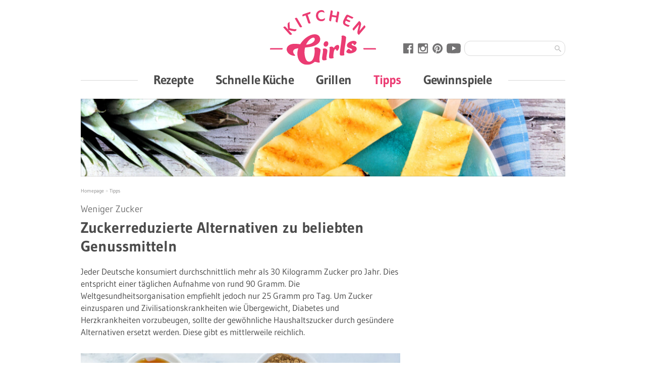

--- FILE ---
content_type: text/html; charset=UTF-8
request_url: https://kitchengirls.de/tipps/zuckerreduzierte-alternativen-zu-beliebten-genussmitteln
body_size: 14188
content:
<!DOCTYPE html>
<html lang="de">
<head>
    <meta charset="utf-8">
    <meta http-equiv="X-UA-Compatible" content="IE=edge">
    <meta id="viewport" name="viewport" content="width=device-width, shrink-to-fit=yes">
    <meta name="mobile-web-app-capable" content="yes">
    <meta property="fb:pages" content="181623225225278">
        <meta property="fb:app_id" content="132284980950879">
        <link rel="alternate" type="application/rss+xml" title="Kitchengirls: Neue Rezepte (RSS 2.0)" href="https://kitchengirls.de/rezepte.rss">
<title>Zuckerreduzierte Alternativen zu beliebten Genussmitteln | Kitchengirls</title><meta name="robots" content="index,follow"/><link rel="canonical" href="https://kitchengirls.de/tipps/zuckerreduzierte-alternativen-zu-beliebten-genussmitteln"/>        <meta name="language" content="de"/>
        <meta name="publisher" content="4 SEASONS DIGITAL.NET"/>
        <meta name="author" content="4 SEASONS DIGITAL.NET"/>
        <meta name="copyright" content="4 SEASONS DIGITAL.NET"/>
        <meta name="audience" content="all"/>
        <meta name="distribution" content="global"/>
        <meta name="image" content="https://kitchengirls.de/uploads/media/1200x628/01/2111-zuckerersatzstoffe.jpg?v=1-0"/>
    
        <meta name="DC.Title" content="Zuckerreduzierte Alternativen zu beliebten Genussmitteln"/>
        <meta name="DC.Publisher" content="4 SEASONS DIGITAL.NET"/>
        <meta name="DC.Copyright" content="4 SEASONS DIGITAL.NET"/>
    
        <meta name="twitter:card" content="summary"/>
        <meta name="twitter:url" content="https://kitchengirls.de/tipps/zuckerreduzierte-alternativen-zu-beliebten-genussmitteln"/>
        <meta name="twitter:title" content="Zuckerreduzierte Alternativen zu beliebten Genussmitteln"/>
        <meta name="twitter:image" content="https://kitchengirls.de/uploads/media/1200x628/01/2111-zuckerersatzstoffe.jpg?v=1-0"/>
    
<meta property="og:site_name" content="kitchengirls.de"/><meta property="og:url" content="https://kitchengirls.de/tipps/zuckerreduzierte-alternativen-zu-beliebten-genussmitteln"/><meta property="og:title" content="Zuckerreduzierte Alternativen zu beliebten Genussmitteln"/><meta property="og:type" content="article"/><meta property="og:locale" content="de_DE"/>    
    <meta name="og:image" content="https://kitchengirls.de/uploads/media/1200x628/01/2111-zuckerersatzstoffe.jpg?v=1-0"/>

        
                        <link rel="icon" href="/bundles/app/website/sites/kitchengirls/images/icons/favicon.ico" type="image/x-icon" />
    <link rel="apple-touch-icon" href="/bundles/app/website/sites/kitchengirls/images/icons/apple-touch-icon.png">
    <link rel="manifest" href="/bundles/app/website/sites/kitchengirls/manifest.json">
<link rel="stylesheet" href="/bundles/app/website/css/kitchengirls.css?v=3.0.100"><link href="/bundles/app/website/fonts/font.css?v=3.0.100" rel="stylesheet" type="text/css"/>    
        
    <script>
    var dataLayer = [
        {
                        'Level_1': 'Homepage',                        'Level_2': 'Tipps',                        'Level_3': '',                        'Level_4': 'Zuckerreduzierte\x20Alternativen\x20zu\x20beliebten\x20Genussmitteln',                        'Level_5': ''                    }
    ];
</script>
    <script>window.gdprAppliesGlobally=true;if(!("cmp_id" in window)){window.cmp_id=23578}if(!("cmp_params" in window)){window.cmp_params=""}if(!("cmp_host" in window)){window.cmp_host="c.delivery.consentmanager.net"}if(!("cmp_cdn" in window)){window.cmp_cdn="cdn.consentmanager.net"}if(!("cmp_cdn" in window)){window.cmp_proto="https:"}window.cmp_getsupportedLangs=function(){var b=["DE","EN","FR","IT","NO","DA","FI","ES","PT","RO","BG","ET","EL","GA","HR","LV","LT","MT","NL","PL","SV","SK","SL","CS","HU","RU","SR","ZH","TR","UK","AR","BS"];if("cmp_customlanguages" in window){for(var a=0;a<window.cmp_customlanguages.length;a++){b.push(window.cmp_customlanguages[a].l.toUpperCase())}}return b};window.cmp_getRTLLangs=function(){return["AR"]};window.cmp_getlang=function(j){if(typeof(j)!="boolean"){j=true}if(j&&typeof(cmp_getlang.usedlang)=="string"&&cmp_getlang.usedlang!==""){return cmp_getlang.usedlang}var g=window.cmp_getsupportedLangs();var c=[];var f=location.hash;var e=location.search;var a="languages" in navigator?navigator.languages:[];if(f.indexOf("cmplang=")!=-1){c.push(f.substr(f.indexOf("cmplang=")+8,2).toUpperCase())}else{if(e.indexOf("cmplang=")!=-1){c.push(e.substr(e.indexOf("cmplang=")+8,2).toUpperCase())}else{if("cmp_setlang" in window&&window.cmp_setlang!=""){c.push(window.cmp_setlang.toUpperCase())}else{if(a.length>0){for(var d=0;d<a.length;d++){c.push(a[d])}}}}}if("language" in navigator){c.push(navigator.language)}if("userLanguage" in navigator){c.push(navigator.userLanguage)}var h="";for(var d=0;d<c.length;d++){var b=c[d].toUpperCase();if(g.indexOf(b)!=-1){h=b;break}if(b.indexOf("-")!=-1){b=b.substr(0,2)}if(g.indexOf(b)!=-1){h=b;break}}if(h==""&&typeof(cmp_getlang.defaultlang)=="string"&&cmp_getlang.defaultlang!==""){return cmp_getlang.defaultlang}else{if(h==""){h="EN"}}h=h.toUpperCase();return h};(function(){var n=document;var o=window;var f="";var b="_en";if("cmp_getlang" in o){f=o.cmp_getlang().toLowerCase();if("cmp_customlanguages" in o){for(var h=0;h<o.cmp_customlanguages.length;h++){if(o.cmp_customlanguages[h].l.toUpperCase()==f.toUpperCase()){f="en";break}}}b="_"+f}function g(d){var i="";d+="=";var e=d.length;if(location.hash.indexOf(d)!=-1){i=location.hash.substr(location.hash.indexOf(d)+e,9999)}else{if(location.search.indexOf(d)!=-1){i=location.search.substr(location.search.indexOf(d)+e,9999)}}if(i.indexOf("&")!=-1){i=i.substr(0,i.indexOf("&"))}return i}var j=("cmp_proto" in o)?o.cmp_proto:"https:";var k=("cmp_ref" in o)?o.cmp_ref:location.href;var p=n.createElement("script");p.setAttribute("data-cmp-ab","1");var c=g("cmpdesign");var a=g("cmpregulationkey");p.src=j+"//"+o.cmp_host+"/delivery/cmp.php?id="+o.cmp_id+"&h="+encodeURIComponent(k)+(c!=""?"&cmpdesign="+encodeURIComponent(c):"")+(a!=""?"&cmpregulationkey="+encodeURIComponent(a):"")+("cmp_params" in o?"&"+o.cmp_params:"")+(n.cookie.length>0?"&__cmpfcc=1":"")+"&l="+f.toLowerCase()+"&o="+(new Date()).getTime();p.type="text/javascript";p.async=true;if(n.currentScript){n.currentScript.parentElement.appendChild(p)}else{if(n.body){n.body.appendChild(p)}else{var m=n.getElementsByTagName("body");if(m.length==0){m=n.getElementsByTagName("div")}if(m.length==0){m=n.getElementsByTagName("span")}if(m.length==0){m=n.getElementsByTagName("ins")}if(m.length==0){m=n.getElementsByTagName("script")}if(m.length==0){m=n.getElementsByTagName("head")}if(m.length>0){m[0].appendChild(p)}}}var p=n.createElement("script");p.src=j+"//"+o.cmp_cdn+"/delivery/js/cmp"+b+".min.js";p.type="text/javascript";p.setAttribute("data-cmp-ab","1");p.async=true;if(n.currentScript){n.currentScript.parentElement.appendChild(p)}else{if(n.body){n.body.appendChild(p)}else{var m=n.getElementsByTagName("body");if(m.length==0){m=n.getElementsByTagName("div")}if(m.length==0){m=n.getElementsByTagName("span")}if(m.length==0){m=n.getElementsByTagName("ins")}if(m.length==0){m=n.getElementsByTagName("script")}if(m.length==0){m=n.getElementsByTagName("head")}if(m.length>0){m[0].appendChild(p)}}}})();window.cmp_addFrame=function(b){if(!window.frames[b]){if(document.body){var a=document.createElement("iframe");a.style.cssText="display:none";a.name=b;document.body.appendChild(a)}else{window.setTimeout(window.cmp_addFrame,10,b)}}};window.cmp_rc=function(h){var b=document.cookie;var f="";var d=0;while(b!=""&&d<100){d++;while(b.substr(0,1)==" "){b=b.substr(1,b.length)}var g=b.substring(0,b.indexOf("="));if(b.indexOf(";")!=-1){var c=b.substring(b.indexOf("=")+1,b.indexOf(";"))}else{var c=b.substr(b.indexOf("=")+1,b.length)}if(h==g){f=c}var e=b.indexOf(";")+1;if(e==0){e=b.length}b=b.substring(e,b.length)}return(f)};window.cmp_stub=function(){var a=arguments;__cmapi.a=__cmapi.a||[];if(!a.length){return __cmapi.a}else{if(a[0]==="ping"){if(a[1]===2){a[2]({gdprApplies:gdprAppliesGlobally,cmpLoaded:false,cmpStatus:"stub",displayStatus:"hidden",apiVersion:"2.0",cmpId:31},true)}else{a[2]({gdprAppliesGlobally:gdprAppliesGlobally,cmpLoaded:false},true)}}else{if(a[0]==="getUSPData"){a[2]({version:1,uspString:window.cmp_rc("")},true)}else{if(a[0]==="getTCData"){__cmapi.a.push([].slice.apply(a))}else{if(a[0]==="addEventListener"||a[0]==="removeEventListener"){__cmapi.a.push([].slice.apply(a))}else{if(a.length==4&&a[3]===false){a[2]({},false)}else{__cmapi.a.push([].slice.apply(a))}}}}}}};window.cmp_msghandler=function(d){var a=typeof d.data==="string";try{var c=a?JSON.parse(d.data):d.data}catch(f){var c=null}if(typeof(c)==="object"&&c!==null&&"__cmpCall" in c){var b=c.__cmpCall;window.__cmp(b.command,b.parameter,function(h,g){var e={__cmpReturn:{returnValue:h,success:g,callId:b.callId}};d.source.postMessage(a?JSON.stringify(e):e,"*")})}if(typeof(c)==="object"&&c!==null&&"__cmapiCall" in c){var b=c.__cmapiCall;window.__cmapi(b.command,b.parameter,function(h,g){var e={__cmapiReturn:{returnValue:h,success:g,callId:b.callId}};d.source.postMessage(a?JSON.stringify(e):e,"*")})}if(typeof(c)==="object"&&c!==null&&"__uspapiCall" in c){var b=c.__uspapiCall;window.__uspapi(b.command,b.version,function(h,g){var e={__uspapiReturn:{returnValue:h,success:g,callId:b.callId}};d.source.postMessage(a?JSON.stringify(e):e,"*")})}if(typeof(c)==="object"&&c!==null&&"__tcfapiCall" in c){var b=c.__tcfapiCall;window.__tcfapi(b.command,b.version,function(h,g){var e={__tcfapiReturn:{returnValue:h,success:g,callId:b.callId}};d.source.postMessage(a?JSON.stringify(e):e,"*")},b.parameter)}};window.cmp_setStub=function(a){if(!(a in window)||(typeof(window[a])!=="function"&&typeof(window[a])!=="object"&&(typeof(window[a])==="undefined"||window[a]!==null))){window[a]=window.cmp_stub;window[a].msgHandler=window.cmp_msghandler;window.addEventListener("message",window.cmp_msghandler,false)}};window.cmp_addFrame("__cmapiLocator");window.cmp_addFrame("__cmpLocator");window.cmp_addFrame("__uspapiLocator");window.cmp_addFrame("__tcfapiLocator");window.cmp_setStub("__cmapi");window.cmp_setStub("__cmp");window.cmp_setStub("__tcfapi");window.cmp_setStub("__uspapi");</script>

    <script>
        function refreshCmpManagerOnConsent()
        {
            var cmpData = __cmp('getCMPData');
            web.callService('cmp-manager', 'refresh', cmpData);
        }

        __cmp('addEventListener', ['consent', refreshCmpManagerOnConsent, false], null);
    </script>
<script class="cmplazyload" type="text/plain" data-cmp-vendor="282"
            data-cmp-src="https://static.wlct-one.de/p/bundles/2986cab0-46ad-4d46-9591-54da1391390e.js#wbss"></script>    <script async="async" type="text/plain" class="cmplazyload" data-cmp-vendor="s905" data-cmp-purpose="s2">
            (function(w,d,s,l,i){w[l]=w[l]||[];w[l].push({'gtm.start':
                new Date().getTime(),event:'gtm.js'});var f=d.getElementsByTagName(s)[0],
                j=d.createElement(s),dl=l!='dataLayer'?'&l='+l:'';j.async=true;j.src=
                'https://www.googletagmanager.com/gtm.js?id='+i+dl;f.parentNode.insertBefore(j,f);
            })(window,document,'script','dataLayer','GTM-MMQVSQN');
        </script>
    
    
    <script>
        var googletag = googletag || {};
        googletag.cmd = googletag.cmd || [];
    </script>

            <script>
            var ADSENSE_ENABLED = true;
        </script>

        <script async src='https://securepubads.g.doubleclick.net/tag/js/gpt.js'></script>

        <script>
            googletag.cmd.push(function() {
                if (window.innerWidth >= 767) {
                    googletag.defineSlot('/85920007,22432918956/kigi_leaderboard_1', [[970, 250], [728, 90], [800, 250]], 'div-gpt-ad-1618479222960-0').addService(googletag.pubads());
                    googletag.defineSlot('/85920007,22432918956/kigi_halfpage_ad_1', [300, 600], 'div-gpt-ad-1618479327510-0').addService(googletag.pubads());
                    googletag.defineSlot('/85920007,22432918956/kigi_skyscraper_1', [[300, 600], [160, 600], [120, 600]], 'div-gpt-ad-1618479393978-0').addService(googletag.pubads());
                    googletag.defineSlot('/85920007,22432918956/kigi_skyscraper_2', [[160, 600], [120, 600], [300, 600]], 'div-gpt-ad-1618479440177-0').addService(googletag.pubads());
                } else {
                    googletag.defineSlot('/85920007,22432918956/kigi_medium_rectangle_1', [300, 250], 'div-gpt-ad-1618479772421-0').addService(googletag.pubads());
                    googletag.defineSlot('/85920007,22432918956/kigi_mobile_footer_1', [[320, 50], [320, 100]], 'div-gpt-ad-1618479832453-0').addService(googletag.pubads());
                }

                googletag.defineSlot('/85920007,22432918956/kigi_promotion_1', [300, 250], 'div-gpt-ad-1618479882523-0').addService(googletag.pubads());

                googletag.pubads().disableInitialLoad();
                googletag.pubads().enableSingleRequest();
                googletag.pubads().collapseEmptyDivs();
                googletag.pubads()
                    .setTargeting('domain', ['kitchengirls.de'])
                    .setTargeting('channel', ['rest']);
                googletag.enableServices();
            });
        </script>

        <script type="text/plain" async="async" class="cmplazyload" data-cmp-vendor="1100"
                data-cmp-src="https://skalden-cdn.relevant-digital.com/static/tags/62c686708a76625d1acc2b79.js"></script>
        <script>
            (function() {
                window.relevantDigital = window.relevantDigital || {};
                relevantDigital.cmd = relevantDigital.cmd || [];
                relevantDigital.cmd.push(function() {
                    relevantDigital.loadPrebid({
                        configId: '62d15c7153eef03bb43b7edb',
                        manageAdserver: false,
                        noGpt: true,
                        collapseBeforeAdFetch: false,
                        allowedDivIds: null, // set to an array to only load certain <div>s, example - ["divId1", "divId2"]
                    });
                });
            })();
        </script>

        <script id="plista-highimpact" type="text/javascript" src=https://highimpact.plista.com/plista-integration.js
                data-gc="%%CLICK_URL_UNESC%%" data-gi="%%VIEW_URL_UNESC%%" data-tagId="28887601"></script>

        <script id="plista-highimpact" type="text/plain" async="async" class="cmplazyload" data-cmp-vendor="177"
                data-cmp-src="https://highimpact.plista.com/plista-integration.js" data-gc="%%CLICK_URL_UNESC%%"
                data-gi="%%VIEW_URL_UNESC%%" data-tagId="28887601"></script>
        </head>
<body><noscript><iframe height="0" width="0" style="display:none;visibility:hidden" src="about:blank"
                  data-cmp-src="https://www.googletagmanager.com/ns.html?id=GTM-MMQVSQN"
                  class="cmplazyload" data-cmp-vendor="s905" data-cmp-purpose="s2"></iframe></noscript>
<div class="container container--relative">
                    <div id="div-gpt-ad-1618479393978-0" class="advertisement__skyscraper advertisement__skyscraper--right"></div>
        
                    <div id="div-gpt-ad-1618479440177-0" class="advertisement__skyscraper advertisement__skyscraper--left"></div>
        
        <div class="row">
            <div class="site col-md-12">
                <div id="div-gpt-ad-1618479222960-0"></div>

                                                    <header class="header">
    <div class="header__top">
                <span class="header__partner">
                    </span>

                            <a class="header__logo"
               href="https://kitchengirls.de/">
                <img src="/bundles/app/website/sites/kitchengirls/images/logo.svg"
                     class="header__logo-image"
                     alt="Kitchengirls-logo"
                     title="Kitchengirls"/>
            </a>
                    
<div id="menu-1" class="mobile-navigation">
        <div id="menu-1-button" class="mobile-navigation__button">
        <span class="icon icon--menu"></span>
    </div>

    <div id="menu-1-overlay" class="mobile-navigation__overlay">

                <form class="mobile-search" action="/search">
            <input type="text" name="fulltext" class="mobile-search__input" placeholder="kitchengirls durchsuchen"/>
            <button class="mobile-search__button">Anwenden
                <span class="icon icon--small icon--searchmobile-navi"></span>
            </button>
        </form>

                <ul class="mobile-navigation__menu">
                            
                                
                <li class="mobile-navigation__item ">
                    <a class="mobile-navigation__link"
                       href="https://kitchengirls.de/rezepte">
                        Rezepte
                    </a>
                </li>
                            
                                
                <li class="mobile-navigation__item ">
                    <a class="mobile-navigation__link"
                       href="https://kitchengirls.de/schnelle-kueche">
                        Schnelle Küche
                    </a>
                </li>
                            
                                
                <li class="mobile-navigation__item ">
                    <a class="mobile-navigation__link"
                       href="https://kitchengirls.de/rezepte/grillrezepte">
                        Grillen
                    </a>
                </li>
                            
                                                                    
                <li class="mobile-navigation__item mobile-navigation__item--active">
                    <a class="mobile-navigation__link"
                       href="https://kitchengirls.de/tipps">
                        Tipps
                    </a>
                </li>
                            
                                
                <li class="mobile-navigation__item ">
                    <a class="mobile-navigation__link"
                       href="https://kitchengirls.de/gewinnspiele">
                        Gewinnspiele
                    </a>
                </li>
                    </ul>

                <div class="mobile-navigation__line"></div>

                <div class="mobile-navigation__social">
            <div class="social-icons">
                                    <a class="icon icon--facebook icon--round" href="https://www.facebook.com/DieKitchenGirls/"  target="_blank"></a>
                                    <a class="icon icon--instagram icon--round" href="https://www.instagram.com/DieKitchenGirls/"  target="_blank"></a>
                                    <a class="icon icon--pinterest icon--round" href="https://www.pinterest.de/diekitchengirls/"  target="_blank"></a>
                                    <a class="icon icon--youtube icon--round" href="https://www.youtube.com/channel/UC_wUSj5Kva3rIoN0j4lRQsA"  target="_blank"></a>
                            </div>
        </div>
    </div>
</div>


        <div class="header__row hidden-xs">
                        <div class="header__search">
                <form class="search" action="/search">
                    <input type="text" name="fulltext" class="search__input"/>
                    <button class="search__button">
                        <span class="icon icon--small icon--search"></span>
                    </button>
                </form>
            </div>

                        <div class="header__social">
                                    <a class="icon icon--facebook-grey" href="https://www.facebook.com/DieKitchenGirls/"  target="_blank"></a>
                                    <a class="icon icon--instagram-grey" href="https://www.instagram.com/DieKitchenGirls/"  target="_blank"></a>
                                    <a class="icon icon--pinterest-grey" href="https://www.pinterest.de/diekitchengirls/"  target="_blank"></a>
                                    <a class="icon icon--youtube-grey" href="https://www.youtube.com/channel/UC_wUSj5Kva3rIoN0j4lRQsA"  target="_blank"></a>
                            </div>
        </div>
    </div>

    <nav class="main-navigation row">
    <ul id="main-navigation-list" class="main-navigation__list">
                    <li class="main-navigation__item main-navigation__item--has-sub">
                                
                <a class="main-navigation__link "
                   href="https://kitchengirls.de/rezepte">
                    Rezepte

                                                        </a>

                                    <ul class="main-navigation__sub-menu">
                                                    <li class="main-navigation__sub-item">
                                                                                                <a class="main-navigation__sub-link "
                                   href="https://kitchengirls.de/rezepte/rezepte-nach-kalorien">
                                    Rezepte nach Kalorien

                                                                                                        </a>
                            </li>
                                                    <li class="main-navigation__sub-item">
                                                                                                <a class="main-navigation__sub-link "
                                   href="https://kitchengirls.de/rezepte/hauptspeisen">
                                    Hauptspeisen

                                                                                                        </a>
                            </li>
                                                    <li class="main-navigation__sub-item">
                                                                                                <a class="main-navigation__sub-link "
                                   href="https://kitchengirls.de/rezepte/snacks-und-desserts">
                                    Snacks und Desserts

                                                                                                        </a>
                            </li>
                                                    <li class="main-navigation__sub-item">
                                                                                                <a class="main-navigation__sub-link "
                                   href="https://kitchengirls.de/rezepte/getraenke">
                                    Getränke

                                                                                                        </a>
                            </li>
                                                    <li class="main-navigation__sub-item">
                                                                                                <a class="main-navigation__sub-link "
                                   href="https://kitchengirls.de/rezepte/backen">
                                    Backen

                                                                                                        </a>
                            </li>
                                                    <li class="main-navigation__sub-item">
                                                                                                <a class="main-navigation__sub-link "
                                   href="https://kitchengirls.de/rezepte/grillrezepte">
                                    Grillrezepte

                                                                                                        </a>
                            </li>
                                                    <li class="main-navigation__sub-item">
                                                                                                <a class="main-navigation__sub-link "
                                   href="https://kitchengirls.de/rezepte/proteinreiche-rezepte">
                                    Proteinreiche Rezepte

                                                                                                        </a>
                            </li>
                                            </ul>
                            </li>
                    <li class="main-navigation__item">
                                
                <a class="main-navigation__link "
                   href="https://kitchengirls.de/schnelle-kueche">
                    Schnelle Küche

                                                        </a>

                            </li>
                    <li class="main-navigation__item main-navigation__item--has-sub">
                                
                <a class="main-navigation__link "
                   href="https://kitchengirls.de/rezepte/grillrezepte">
                    Grillen

                                                        </a>

                                    <ul class="main-navigation__sub-menu">
                                                    <li class="main-navigation__sub-item">
                                                                                                <a class="main-navigation__sub-link "
                                   href="https://kitchengirls.de/grillen/vegetarisch-vegan-grillen">
                                    Vegetarisch &amp; vegan grillen

                                                                                                        </a>
                            </li>
                                                    <li class="main-navigation__sub-item">
                                                                                                <a class="main-navigation__sub-link "
                                   href="https://kitchengirls.de/grillen/suess">
                                    Desserts vom Grill

                                                                                                        </a>
                            </li>
                                                    <li class="main-navigation__sub-item">
                                                                                                <a class="main-navigation__sub-link "
                                   href="https://kitchengirls.de/rezepte/grillrezepte">
                                    Alle Grillrezepte

                                                                                                        </a>
                            </li>
                                            </ul>
                            </li>
                    <li class="main-navigation__item">
                                                                    
                <a class="main-navigation__link  main-navigation__link--active"
                   href="https://kitchengirls.de/tipps">
                    Tipps

                                                        </a>

                            </li>
                    <li class="main-navigation__item">
                                
                <a class="main-navigation__link "
                   href="https://kitchengirls.de/gewinnspiele">
                    Gewinnspiele

                                                        </a>

                            </li>
            </ul>
</nav>

        
    
    <nav class="sub-navigation">
        <ul id="sub-navigation-1" class="sub-navigation__list">
                            <li class="sub-navigation__item">
                                        
                    <a class="sub-navigation__link " href="https://kitchengirls.de/rezepte">
                        Rezepte
                    </a>
                </li>
                            <li class="sub-navigation__item">
                                        
                    <a class="sub-navigation__link " href="https://kitchengirls.de/schnelle-kueche">
                        Schnelle Küche
                    </a>
                </li>
                            <li class="sub-navigation__item">
                                        
                    <a class="sub-navigation__link " href="https://kitchengirls.de/rezepte/grillrezepte">
                        Grillen
                    </a>
                </li>
                            <li class="sub-navigation__item">
                                                                                    
                    <a class="sub-navigation__link sub-navigation__link--active" href="https://kitchengirls.de/tipps">
                        Tipps
                    </a>
                </li>
                            <li class="sub-navigation__item">
                                        
                    <a class="sub-navigation__link " href="https://kitchengirls.de/gewinnspiele">
                        Gewinnspiele
                    </a>
                </li>
                    </ul>

        <div class="sub-navigation__overscroll"></div>
    </nav>

    <div class="header__transparent-overlay"></div>
</header>
                
                <div class="content">

                                                                <div class="content-header">
                    
                                    <div class="content-header__image" itemscope itemtype="https://schema.org/ImageObject">
                    <meta itemprop="contentUrl" content="/uploads/media/original/06/1626-KiGis-Specials-Tipps.jpg?v=1-0">

                    <picture>
                        <source srcset="/bundles/app/website/images/placeholder/620x.svg"
                                data-srcset="/uploads/media/620x/06/1626-KiGis-Specials-Tipps.jpg?v=1-0"
                                media="(max-width: 767px)"
                                class="lazyload">

                        <img src="/bundles/app/website/images/placeholder/940x.svg"
                             data-src="/uploads/media/940x-90/06/1626-KiGis-Specials-Tipps.jpg?v=1-0"
                             alt="KiGis-Specials-Tipps"
                             title="KiGis-Specials-Tipps"
                             class="lazyload"/>
                    </picture>
                </div>
                        </div>
                    
                                            <div class="row">
                            <div class="main col-xs-12 col-md-8">
                                                                <main>
                                                                                <div class="breadcrumb">
                    <a class="breadcrumb__link" href="https://kitchengirls.de/">
                Homepage
            </a>

                            &#187;
                                <a class="breadcrumb__link" href="https://kitchengirls.de/tipps">
                Tipps
            </a>

                        </div>
                                    
                                        <article>
        <div class="main-content section">
            <h1 class="headline">
    
            <span class="headline__kicker" property="kicker">Weniger Zucker</span>
    
    <span property="pageTitle">
        Zuckerreduzierte Alternativen zu beliebten Genussmitteln
    </span>
</h1>

                                        <div class="subline" property="description">
                    <p>Jeder Deutsche konsumiert durchschnittlich mehr als 30 Kilogramm Zucker pro Jahr. Dies entspricht einer täglichen Aufnahme von rund 90 Gramm. Die Weltgesundheitsorganisation empfiehlt jedoch nur 25 Gramm pro Tag. Um Zucker einzusparen und Zivilisationskrankheiten wie Übergewicht, Diabetes und Herzkrankheiten vorzubeugen, sollte der gewöhnliche Haushaltszucker durch gesündere Alternativen ersetzt werden. Diese gibt es mittlerweile reichlich.</p>

                </div>
            
                                
<div id="alternate-position-1" class="share share--main">
    <div class="share__wrapper">
        
        <a class="share__icon" href="https://www.facebook.com/sharer/sharer.php?u=https%3A%2F%2Fkitchengirls.de%2Ftipps%2Fzuckerreduzierte-alternativen-zu-beliebten-genussmitteln%3Futm_source%3Dkigi%26utm_campaign%3Dfacebook%26utm_medium%3Dbutton" target="_blank">
            <span class="icon icon--facebook"></span>
        </a>

        <a class="share__icon" href="fb-messenger://share/?link=https%3A%2F%2Fkitchengirls.de%2Ftipps%2Fzuckerreduzierte-alternativen-zu-beliebten-genussmitteln%3Futm_source%3Dkigi%26utm_campaign%3Dmessenger%26utm_medium%3Dbutton&amp;app_id=132284980950879" target="_blank">
            <span class="icon icon--messenger"></span>
        </a>

        <a class="share__icon"
           href='javascript:window.open("https\x3A\x2F\x2Fpinterest.com\x2Fpin\x2Fcreate\x2Fbutton\x2F\x3Furl\x3Dhttps\x253A\x252F\x252Fkitchengirls.de\x252Ftipps\x252Fzuckerreduzierte\x2Dalternativen\x2Dzu\x2Dbeliebten\x2Dgenussmitteln\x253Futm_source\x253Dkigi\x2526utm_campaign\x253Dpinterest\x2526utm_medium\x253Dbutton\x26media\x3Dhttps\x253A\x252F\x252Fkitchengirls.de\x252Fuploads\x252Fmedia\x252F940x\x252F01\x252F2111\x2Dzuckerersatzstoffe.jpg\x253Fv\x253D1\x2D0\x26description\x3DJeder\x2520Deutsche\x2520konsumiert\x2520durchschnittlich\x2520mehr\x2520als\x252030\x2520Kilogramm\x2520Zucker\x2520pro\x2520Jahr.\x2520Dies\x2520entspricht\x2520einer\x2520t\x25C3\x25A4glichen\x2520Aufnahme\x2520von\x2520rund\x252090\x2520Gramm.\x2520Die\x2520Weltgesundheitsorganisation\x2520empfiehlt\x2520jedoch\x2520nur\x252025\x2520Gramm\x2520pro\x2520Tag.\x2520Um\x2520Zucker\x2520einzusparen\x2520und\x2520Zivilisationskrankheiten\x2520wie\x2520\x25C3\x259Cbergewicht\x252C\x2520Diabetes\x2520und\x2520Herzkrankheiten\x2520vorzubeugen\x252C\x2520sollte\x2520der\x2520gew\x25C3\x25B6hnliche\x2520Haushaltszucker\x2520durch\x2520ges\x25C3\x25BCndere\x2520Alternativen\x2520ersetzt\x2520werden.\x2520Diese\x2520gibt\x2520es\x2520mittlerweile\x2520reichlich.\x250A")'>
            <span class="icon icon--pinterest"></span>
        </a>

        <a class="share__icon" href="whatsapp://send?text=https%3A%2F%2Fkitchengirls.de%2Ftipps%2Fzuckerreduzierte-alternativen-zu-beliebten-genussmitteln%3Futm_source%3Dkigi%26utm_campaign%3Dwhatsapp%26utm_medium%3Dbutton" target="_blank">
            <span class="icon icon--whatsapp"></span>
        </a>

                        <a class="share__icon" href="mailto:?subject=Artikel-Empfehlung%20f%C3%BCr%20Dich&amp;body=Ich%20habe%20einen%20Artikel%20auf%20kitchengirls.de%20entdeckt%2C%20der%20Dich%20interessieren%20k%C3%B6nnte.%20Du%20findest%20ihn%20unter%3A%0D%0A%0D%0Ahttps%3A%2F%2Fkitchengirls.de%2Ftipps%2Fzuckerreduzierte-alternativen-zu-beliebten-genussmitteln%3Futm_source%3Dkigi%26utm_campaign%3Dmail%26utm_medium%3Dbutton" target="_blank">
            <span class="icon icon--mail"></span>
        </a>

        <a class="share__icon" href="javascript:window.print()">
            <span class="icon icon--print"></span>
        </a>
    </div>
</div>

                                                        
                

<div class="">
            
<div class="image">
    <div class="image__wrapper" itemscope itemtype="https://schema.org/ImageObject">
        <meta itemprop="contentUrl" content="/uploads/media/original/01/2111-zuckerersatzstoffe.jpg?v=1-0">

                <picture>
                        <img class="image__image lazyload"
                 src="/bundles/app/website/images/placeholder/620x420.svg"
                 data-src="/uploads/media/620x420/01/2111-zuckerersatzstoffe.jpg?v=1-0"
                 alt="zuckerersatzstoffe"
                data-pin-description="Jeder Deutsche konsumiert durchschnittlich mehr als 30 Kilogramm Zucker pro Jahr. Dies entspricht einer täglichen Aufnahme von rund 90 Gramm. Die Weltgesundheitsorganisation empfiehlt jedoch nur 25 Gramm pro Tag. Um Zucker einzusparen und Zivilisationskrankheiten wie Übergewicht, Diabetes und Herzkrankheiten vorzubeugen, sollte der gewöhnliche Haushaltszucker durch gesündere Alternativen ersetzt werden. Diese gibt es mittlerweile reichlich.
"
                                  title="Zuckeralternativen im Überblick">
        </picture>
        
                    <div class="image__pinterest">
                <a data-pin-do="buttonPin"
                   data-pin-save="true"
                   data-pin-url="https://kitchengirls.de/tipps/zuckerreduzierte-alternativen-zu-beliebten-genussmitteln"
                   data-pin-media="https://kitchengirls.de/uploads/media/940x/01/2111-zuckerersatzstoffe.jpg?v=1-0"
                   data-pin-description="Jeder Deutsche konsumiert durchschnittlich mehr als 30 Kilogramm Zucker pro Jahr. Dies entspricht einer täglichen Aufnahme von rund 90 Gramm. Die Weltgesundheitsorganisation empfiehlt jedoch nur 25 Gramm pro Tag. Um Zucker einzusparen und Zivilisationskrankheiten wie Übergewicht, Diabetes und Herzkrankheiten vorzubeugen, sollte der gewöhnliche Haushaltszucker durch gesündere Alternativen ersetzt werden. Diese gibt es mittlerweile reichlich.
"
                   href="https://pinterest.com/pin/create/button/"></a>
            </div>
        
                    <a id="lightbox-1"
               href="/uploads/media/940x/01/2111-zuckerersatzstoffe.jpg?v=1-0"
               class="image__icon image__icon--magnifier"></a>
            </div>

        
            <div class="image__footer">
            <div class="row">
                                    <div class="image__description col-xs-6 col-md-12">
                        Zuckeralternativen im Überblick
                    </div>
                
                                    <div class="image__copyright col-xs-6 col-md-12">
                        &copy; Manuta/iStock
                    </div>
                            </div>
        </div>
    </div>
    
    
    </div>


<div  class="share share--additional">
    <div class="share__wrapper">
        
        <a class="share__icon" href="https://www.facebook.com/sharer/sharer.php?u=https%3A%2F%2Fkitchengirls.de%2Ftipps%2Fzuckerreduzierte-alternativen-zu-beliebten-genussmitteln%3Futm_source%3Dkigi%26utm_campaign%3Dfacebook%26utm_medium%3Dbutton" target="_blank">
            <span class="icon icon--facebook"></span>
        </a>

        <a class="share__icon" href="fb-messenger://share/?link=https%3A%2F%2Fkitchengirls.de%2Ftipps%2Fzuckerreduzierte-alternativen-zu-beliebten-genussmitteln%3Futm_source%3Dkigi%26utm_campaign%3Dmessenger%26utm_medium%3Dbutton&amp;app_id=132284980950879" target="_blank">
            <span class="icon icon--messenger"></span>
        </a>

        <a class="share__icon"
           href='javascript:window.open("https\x3A\x2F\x2Fpinterest.com\x2Fpin\x2Fcreate\x2Fbutton\x2F\x3Furl\x3Dhttps\x253A\x252F\x252Fkitchengirls.de\x252Ftipps\x252Fzuckerreduzierte\x2Dalternativen\x2Dzu\x2Dbeliebten\x2Dgenussmitteln\x253Futm_source\x253Dkigi\x2526utm_campaign\x253Dpinterest\x2526utm_medium\x253Dbutton\x26media\x3Dhttps\x253A\x252F\x252Fkitchengirls.de\x252Fuploads\x252Fmedia\x252F940x\x252F01\x252F2111\x2Dzuckerersatzstoffe.jpg\x253Fv\x253D1\x2D0\x26description\x3DJeder\x2520Deutsche\x2520konsumiert\x2520durchschnittlich\x2520mehr\x2520als\x252030\x2520Kilogramm\x2520Zucker\x2520pro\x2520Jahr.\x2520Dies\x2520entspricht\x2520einer\x2520t\x25C3\x25A4glichen\x2520Aufnahme\x2520von\x2520rund\x252090\x2520Gramm.\x2520Die\x2520Weltgesundheitsorganisation\x2520empfiehlt\x2520jedoch\x2520nur\x252025\x2520Gramm\x2520pro\x2520Tag.\x2520Um\x2520Zucker\x2520einzusparen\x2520und\x2520Zivilisationskrankheiten\x2520wie\x2520\x25C3\x259Cbergewicht\x252C\x2520Diabetes\x2520und\x2520Herzkrankheiten\x2520vorzubeugen\x252C\x2520sollte\x2520der\x2520gew\x25C3\x25B6hnliche\x2520Haushaltszucker\x2520durch\x2520ges\x25C3\x25BCndere\x2520Alternativen\x2520ersetzt\x2520werden.\x2520Diese\x2520gibt\x2520es\x2520mittlerweile\x2520reichlich.\x250A")'>
            <span class="icon icon--pinterest"></span>
        </a>

        <a class="share__icon" href="whatsapp://send?text=https%3A%2F%2Fkitchengirls.de%2Ftipps%2Fzuckerreduzierte-alternativen-zu-beliebten-genussmitteln%3Futm_source%3Dkigi%26utm_campaign%3Dwhatsapp%26utm_medium%3Dbutton" target="_blank">
            <span class="icon icon--whatsapp"></span>
        </a>

                        <a class="share__icon" href="mailto:?subject=Artikel-Empfehlung%20f%C3%BCr%20Dich&amp;body=Ich%20habe%20einen%20Artikel%20auf%20kitchengirls.de%20entdeckt%2C%20der%20Dich%20interessieren%20k%C3%B6nnte.%20Du%20findest%20ihn%20unter%3A%0D%0A%0D%0Ahttps%3A%2F%2Fkitchengirls.de%2Ftipps%2Fzuckerreduzierte-alternativen-zu-beliebten-genussmitteln%3Futm_source%3Dkigi%26utm_campaign%3Dmail%26utm_medium%3Dbutton" target="_blank">
            <span class="icon icon--mail"></span>
        </a>

        <a class="share__icon" href="javascript:window.print()">
            <span class="icon icon--print"></span>
        </a>
    </div>
</div>


<div class="block-container">
                <section class="section">
                                <h2 property="title" class="block__title">
                Industriezucker schadet der Gesundheit
            </h2>
            
                        <div property="description" class="block__description">
                <p>Haushaltszucker steckt in vielen Lebensmitteln und Getränken wie Schokolade, Kuchen, Gebäck, Pudding, Fertignahrungsmittel, Ketchup, Salatsaucen, Fruchtsäfte und Softdrinks. <a href="https://kitchengirls.de/tipps/warum-ist-in-so-vielen-lebensmitteln-zucker-drin" target="_self" title="Warum ist in so vielen Lebensmitteln Zucker enthalten?">Es scheint, als sei Zucker heutzutage allgegenwärtig</a>. Dabei schadet er der Gesundheit in vielfältiger Hinsicht, mit zum Teil gravierenden Folgen. Der gewöhnliche Haushaltszucker wird mit Übergewicht, Karies, Diabetes, Herz-Kreislauf-Erkrankungen oder anderen chronischen Krankheiten in Verbindung gebracht. Wer auf Zucker verzichten oder den Konsum zumindest einschränken möchte, hat es mittlerweile nicht mehr schwer. Es gibt inzwischen viele natürliche und gesunde Zuckeralternativen, die deutlich weniger oder gar keine Kalorien haben. Beim Haushaltszucker hingegen sind es pro 100 Gramm 400 Kilokalorien.</p>

            </div>
                </section>
                <section class="section">
                                <h2 property="title" class="block__title">
                Die besten Alternativen zu Industriezucker
            </h2>
            
                        <div property="description" class="block__description">
                <p><strong>Kokoszucker</strong></p>

<p>Die Süße des Kokosblütenzuckers entspricht ungefähr der des normalen Zuckers. Er ist eine gute natürliche und unraffinierte Alternative. Er enthält im Gegensatz zum herkömmlichen, raffinierten Haushaltszucker eine Menge wertvolle Stoffe wie Kalium, Kalzium, Eisen, Magnesium und Zink. Der nährstoffreiche Kokosblütenzucker begeistert mit einem sehr angenehmen Geschmack und einer besonderen karamelligen Note. Der glykämische Index ist niedrig, wodurch der Blutzuckerspiegel nicht so stark ansteigt und die Insulinausschüttung langsamer erfolgt. Dadurch werden Heißhungerattacken verhindert, die sich gern einmal nach dem Verzehr von herkömmlichem Zucker zeigen. Auch bei der Entstehung von Diabetes und Fettleibigkeit spielt dies eine wichtige Rolle. Nur wenige Kokosprodukte punkten mit einer ökologischen Produktion. <a href="https://www.drgoerg.com/">Dr. Goerg</a> bietet Lebensmittel in hoher Qualität und Reinheit. Alle Kokosnussprodukte stammen aus kontrolliert biologischem Anbau.</p>

<p><strong>Birkenzucker</strong></p>

<p>Birkenzucker ist auch bekannt als Xucker oder Xylit. Er hat im Vergleich zu weißem Zucker 40 Prozent weniger Kalorien und besitzt einen niedrigen glykämischen Index. Dadurch steigt der Blutzuckerspiegel nicht so stark an wie bei Industriezucker. Xylit ist daher ebenso für Diabetiker geeignet. In der Kennzeichnung der Lebensmittel ist er unter der Bezeichnung E 967 zu finden. Er lässt sich wie Kristallzucker einsetzen und hat eine vergleichbare Süße. Auch der Geschmack und die Konsistenz sind ähnlich. Die beste Wahl ist der Kauf im Bioladen, um sicherzugehen, dass der Birkenzucker aus echten Hölzern besteht und nicht aus Gentechnik-Mais.</p>

<p><strong>Stevia</strong></p>

<p>Stevia ist als weiterer <a href="https://www.pflanzenforschung.de/de/themen/lexikon/suessstoff-2109">pflanzlicher Süßstoff</a> eine gute, natürliche Alternative zu Industriezucker. Er ist in Europa als Lebensmittelzusatzstoff E 960 zugelassen. Stevia beeinflusst den Blutzuckerspiegel ebenfalls nicht und liefert keine Kalorien. Der etwas bittere Beigeschmack, der an Lakritz erinnert, ist etwas gewöhnungsbedürftig. Bei der Dosierung ist zu beachten: Die praktisch kalorienfreie Zuckeralternative ist, verglichen mit Zucker, ungefähr 300-mal so süß wie Zucker. Daher sollte er sparsam eingesetzt werden. Die Pflanzensüße eignet sich auch für Diabetiker, da der Körper sie insulinunabhängig verstoffwechselt.</p>

            </div>
                </section>
                <section class="section">
                                <h2 property="title" class="block__title">
                Zusammenfassung
            </h2>
            
                        <div property="description" class="block__description">
                <p>Eigentlich weiß es mittlerweile jeder, dass der herkömmliche Haushaltszucker ungesund ist und in vielfältiger Hinsicht krank machen kann. Gut, dass es inzwischen verschiedene natürliche, viel gesündere Alternativen zu Industriezucker gibt. Ein Austausch ist unbedingt zu empfehlen.</p>

            </div>
                </section>
    </div>

            
                                                    
            <div class="info">
                                
                            </div>
        </div>

                            
        <div id="div-gpt-ad-1618479882523-0" class="advertisement advertisement--center"></div>

            </article>

                                                                            <div id="div-gpt-ad-1618479832453-0" class="advertisement advertisement--center mobile-footer"></div>
                                                                    </main>

                                                                                                                                                                </div>

                            <div class="aside col-xs-12 col-md-4">
                                                                <aside class="sidebar">
                                    <div id="div-gpt-ad-1618479327510-0" style="height:600px; width:300px;"></div>

                                    <div id="div-gpt-ad-1618479882523-0"></div>

                                        
                    
    
                            <div class="sidebar__block">
            <div class="sidebar__headline">
            <div class="sidebar__headline-inner">
                Unsere beliebtesten Rezepte
            </div>
        </div>
    
    <div class="sidebar__content">
                    <a href="https://kitchengirls.de/rezepte/zupfbrot" class="teaser-sidebar-list">
                
                                    <div class="teaser-sidebar-list__image" itemscope itemtype="https://schema.org/ImageObject">
                        <meta itemprop="contentUrl" content="/uploads/media/original/02/822-fantastische-beilage-koestliches-faltenbrot.jpg?v=1-0">

                        <img class="lazyload"
                             src="/bundles/app/website/images/placeholder/300x220.svg"
                             data-src="/uploads/media/300x220/02/822-fantastische-beilage-koestliches-faltenbrot.jpg?v=1-0"
                             alt="Faltenbrot"
                             title="Faltenbrot">
                    </div>
                
                <div class="teaser-sidebar-list__title">
                    Zupfbrot
                </div>
            </a>
                    <a href="https://kitchengirls.de/rezepte/vegane-bratwurst" class="teaser-sidebar-list">
                
                                    <div class="teaser-sidebar-list__image" itemscope itemtype="https://schema.org/ImageObject">
                        <meta itemprop="contentUrl" content="/uploads/media/original/00/410-rezept-fur-vegane-bratwurst.jpg?v=1-0">

                        <img class="lazyload"
                             src="/bundles/app/website/images/placeholder/300x220.svg"
                             data-src="/uploads/media/300x220/00/410-rezept-fur-vegane-bratwurst.jpg?v=1-0"
                             alt="Rezept für vegane Bratwurst"
                             title="Rezept für vegane Bratwurst">
                    </div>
                
                <div class="teaser-sidebar-list__title">
                    Vegane Bratwurst
                </div>
            </a>
                    <a href="https://kitchengirls.de/rezepte/coleslaw-selber-machen" class="teaser-sidebar-list">
                
                                    <div class="teaser-sidebar-list__image" itemscope itemtype="https://schema.org/ImageObject">
                        <meta itemprop="contentUrl" content="/uploads/media/original/07/1667-Kohlsalat_LR_v1-3.jpg?v=2-11">

                        <img class="lazyload"
                             src="/bundles/app/website/images/placeholder/300x220.svg"
                             data-src="/uploads/media/300x220/07/1667-Kohlsalat_LR_v1-3.jpg?v=2-11"
                             alt="coleslaw-rezept-kitchen-girls"
                             title="coleslaw-rezept-kitchen-girls">
                    </div>
                
                <div class="teaser-sidebar-list__title">
                    Coleslaw selber machen
                </div>
            </a>
                    <a href="https://kitchengirls.de/rezepte/stockbrot-selber-machen" class="teaser-sidebar-list">
                
                                    <div class="teaser-sidebar-list__image" itemscope itemtype="https://schema.org/ImageObject">
                        <meta itemprop="contentUrl" content="/uploads/media/original/08/2538-stockbrot-rezept-kitchengirls.png?v=1-6">

                        <img class="lazyload"
                             src="/bundles/app/website/images/placeholder/300x220.svg"
                             data-src="/uploads/media/300x220/08/2538-stockbrot-rezept-kitchengirls.png?v=1-6"
                             alt="stockbrot-rezept-kitchengirls"
                             title="stockbrot-rezept-kitchengirls">
                    </div>
                
                <div class="teaser-sidebar-list__title">
                    Stockbrot selber machen
                </div>
            </a>
                    <a href="https://kitchengirls.de/rezepte/gegrilltes-blaubeer-sandwich" class="teaser-sidebar-list">
                
                                    <div class="teaser-sidebar-list__image" itemscope itemtype="https://schema.org/ImageObject">
                        <meta itemprop="contentUrl" content="/uploads/media/original/00/2710-Gegrilltes%20Blaubeersandwich.jpg?v=1-0">

                        <img class="lazyload"
                             src="/bundles/app/website/images/placeholder/300x220.svg"
                             data-src="/uploads/media/300x220/00/2710-Gegrilltes%20Blaubeersandwich.jpg?v=1-0"
                             alt="Gegrilltes Blaubeersandwich"
                             title="Gegrilltes Blaubeersandwich mit Cheddar und Spinat">
                    </div>
                
                <div class="teaser-sidebar-list__title">
                    Gegrilltes Blaubeer-Sandwich
                </div>
            </a>
                    <a href="https://kitchengirls.de/rezepte/kuchen-in-der-orangenschale-vom-grill" class="teaser-sidebar-list">
                
                                    <div class="teaser-sidebar-list__image" itemscope itemtype="https://schema.org/ImageObject">
                        <meta itemprop="contentUrl" content="/uploads/media/original/09/2579-Orangenkuchen%20vom%20Grill_LR_v1-1.jpg?v=2-0">

                        <img class="lazyload"
                             src="/bundles/app/website/images/placeholder/300x220.svg"
                             data-src="/uploads/media/300x220/09/2579-Orangenkuchen%20vom%20Grill_LR_v1-1.jpg?v=2-0"
                             alt="schoko-orangenkuchen-grillrezept-kitchengirls"
                             title="schoko-orangenkuchen-grillrezept-kitchengirls">
                    </div>
                
                <div class="teaser-sidebar-list__title">
                    Kuchen in der Orangenschale vom Grill
                </div>
            </a>
            </div>
</div>
            <div class="sidebar__block">
            <div class="sidebar__headline">
            <div class="sidebar__headline-inner">
                Thema: Grillen
            </div>
        </div>
    
    <div class="sidebar__content">
                    <a href="https://kitchengirls.de/tipps/obst-grillen-die-besten-tipps-und-tricks" class="teaser-sidebar-list">
                
                                    <div class="teaser-sidebar-list__image" itemscope itemtype="https://schema.org/ImageObject">
                        <meta itemprop="contentUrl" content="/uploads/media/original/07/2617-obstspiesse-rezept-kitchengirls.png?v=1-0">

                        <img class="lazyload"
                             src="/bundles/app/website/images/placeholder/300x220.svg"
                             data-src="/uploads/media/300x220/07/2617-obstspiesse-rezept-kitchengirls.png?v=1-0"
                             alt="obstspiesse-rezept-kitchengirls"
                             title="obstspiesse-rezept-kitchengirls">
                    </div>
                
                <div class="teaser-sidebar-list__title">
                    Obst Grillen - Die besten Tipps und Rezepte
                </div>
            </a>
                    <a href="https://kitchengirls.de/grillen/vegetarisch-vegan-grillen" class="teaser-sidebar-list">
                
                                    <div class="teaser-sidebar-list__image" itemscope itemtype="https://schema.org/ImageObject">
                        <meta itemprop="contentUrl" content="/uploads/media/original/03/2563-Teaser%20veggie%20grillen.jpg?v=1-0">

                        <img class="lazyload"
                             src="/bundles/app/website/images/placeholder/300x220.svg"
                             data-src="/uploads/media/300x220/03/2563-Teaser%20veggie%20grillen.jpg?v=1-0"
                             alt="Teaser veggie grillen"
                             title="Teaser veggie grillen">
                    </div>
                
                <div class="teaser-sidebar-list__title">
                    Vegetarisch &amp; vegan grillen
                </div>
            </a>
                    <a href="https://kitchengirls.de/grillen/suess" class="teaser-sidebar-list">
                
                                    <div class="teaser-sidebar-list__image" itemscope itemtype="https://schema.org/ImageObject">
                        <meta itemprop="contentUrl" content="/uploads/media/original/04/2534-Obst%20vom%20Grill.jpg?v=1-0">

                        <img class="lazyload"
                             src="/bundles/app/website/images/placeholder/300x220.svg"
                             data-src="/uploads/media/300x220/04/2534-Obst%20vom%20Grill.jpg?v=1-0"
                             alt="Obst vom Grill"
                             title="Obst vom Grill">
                    </div>
                
                <div class="teaser-sidebar-list__title">
                    Desserts vom Grill
                </div>
            </a>
                    <a href="https://kitchengirls.de/tipps/die-besten-tipps-fuers-grillen" class="teaser-sidebar-list">
                
                                    <div class="teaser-sidebar-list__image" itemscope itemtype="https://schema.org/ImageObject">
                        <meta itemprop="contentUrl" content="/uploads/media/original/02/2692-Tipps%20Grillen.jpg?v=1-0">

                        <img class="lazyload"
                             src="/bundles/app/website/images/placeholder/300x220.svg"
                             data-src="/uploads/media/300x220/02/2692-Tipps%20Grillen.jpg?v=1-0"
                             alt="Tipps Grillen"
                             title="Top Ten Tipps zum Grillen">
                    </div>
                
                <div class="teaser-sidebar-list__title">
                    Die besten Tipps fürs Grillen
                </div>
            </a>
            </div>
</div>
                            <div class="sidebar__block">
    <div class="sidebar__headline">
        <div class="sidebar__headline-inner">
            Beliebte Themen
        </div>
    </div>

    
    <div class="sidebar__content">
        <section class="more">
<div class="more__content">
<div class="more__item"><a class="more__link" href="https://kitchengirls.de/thema/vegetarisch" id="beliebt">Vegetarische Rezepte</a></div>

<div class="more__item"><a class="more__link" href="https://kitchengirls.de/thema/vegan" id="beliebt">Vegane Rezepte</a></div>

<div class="more__item"><a class="more__link" href="https://kitchengirls.de/brunch" id="beliebt">Tipps und Rezepte zum Brunch</a></div>

<div class="more__item"><a class="more__link" href="https://kitchengirls.de/grillrezepte" id="beliebt">Grillrezepte</a></div>

<div class="more__item"><a class="more__link" href="https://kitchengirls.de/rezepte/blog-post/unsere-10-lieblingsrezepte-fuer-eis" id="beliebt">Eisrezepte</a></div>

<div class="more__item"><a class="more__link" href="https://kitchengirls.de/thema/glutenfrei" id="beliebt">Glutenfreie Rezepte</a></div>

<div class="more__item"><a class="more__link" href="https://kitchengirls.de/thema/low-carb" id="beliebt">Low Carb Rezepte</a></div>

<div class="more__item"><a class="more__link" href="https://kitchengirls.de/zuckerfrei-challenge">Zuckerfreie Rezepte</a></div>

<div class="more__item"><a class="more__link" href="https://kitchengirls.de/cocktails-und-drinks" id="beliebt">Cocktails und Drinks</a></div>

<div class="more__item"><a class="more__link" href="https://kitchengirls.de/thema/herzhaft" id="beliebt">herzhafte Rezepte</a></div>

<div class="more__item"><a class="more__link" href="https://kitchengirls.de/thema/suess" id="beliebt">süße Rezepte</a></div>

<div class="more__item"><a class="more__link" href="https://kitchengirls.de/rezeptsammlungen">Rezeptsammlungen</a></div>

<div class="more__item"><a class="more__link" href="https://kitchengirls.de/raclette-rezepte-und-tipps">Raclette-Rezepte</a></div>

<div class="more__item"><a class="more__link" href="https://kitchengirls.de/proteinreiche-rezepte">Proteinreiche Rezepte</a></div>
</div>
</section>

    </div>
</div>
            <div>
    <a data-pin-do="embedUser" data-pin-lang="de" data-pin-board-width="260" data-pin-scale-height="640" data-pin-scale-width="260" href="https://www.pinterest.com/diekitchengirls/"></a>
</div>
                                    </aside>
                            </div>
                        </div>
                                    </div>
            </div>
        </div>
    </div>

                <footer class="footer">
    <div class="container">
        <div class="row">
            <div class="col-md-12 col-lg-10">
                <div class="footer__inner">
                    <div class="row">
                                                <div class="col-xs-12 col-sm-10">
                            <div class="footer-navigation">
                                <ul id="footer-navigation-list" class="footer-navigation__list">
                                                                            <li class="footer-navigation__item">
                                            <a class="footer-navigation__link"
                                               href="https://kitchengirls.de/rezepte">
                                                Rezepte
                                            </a>

                                                                                            <ul class="footer-navigation__sub-menu">
                                                                                                            <li class="footer-navigation__sub-item">
                                                            <a class="footer-navigation__sub-link"
                                                               href="https://kitchengirls.de/rezepte/rezepte-nach-kalorien">
                                                                Rezepte nach Kalorien
                                                            </a>
                                                        </li>
                                                                                                            <li class="footer-navigation__sub-item">
                                                            <a class="footer-navigation__sub-link"
                                                               href="https://kitchengirls.de/rezepte/hauptspeisen">
                                                                Hauptspeisen
                                                            </a>
                                                        </li>
                                                                                                            <li class="footer-navigation__sub-item">
                                                            <a class="footer-navigation__sub-link"
                                                               href="https://kitchengirls.de/rezepte/snacks-und-desserts">
                                                                Snacks und Desserts
                                                            </a>
                                                        </li>
                                                                                                            <li class="footer-navigation__sub-item">
                                                            <a class="footer-navigation__sub-link"
                                                               href="https://kitchengirls.de/rezepte/getraenke">
                                                                Getränke
                                                            </a>
                                                        </li>
                                                                                                            <li class="footer-navigation__sub-item">
                                                            <a class="footer-navigation__sub-link"
                                                               href="https://kitchengirls.de/rezepte/backen">
                                                                Backen
                                                            </a>
                                                        </li>
                                                                                                            <li class="footer-navigation__sub-item">
                                                            <a class="footer-navigation__sub-link"
                                                               href="https://kitchengirls.de/rezepte/grillrezepte">
                                                                Grillrezepte
                                                            </a>
                                                        </li>
                                                                                                            <li class="footer-navigation__sub-item">
                                                            <a class="footer-navigation__sub-link"
                                                               href="https://kitchengirls.de/rezepte/proteinreiche-rezepte">
                                                                Proteinreiche Rezepte
                                                            </a>
                                                        </li>
                                                                                                    </ul>
                                                                                    </li>
                                                                            <li class="footer-navigation__item">
                                            <a class="footer-navigation__link"
                                               href="https://kitchengirls.de/schnelle-kueche">
                                                Schnelle Küche
                                            </a>

                                                                                    </li>
                                                                            <li class="footer-navigation__item">
                                            <a class="footer-navigation__link"
                                               href="https://kitchengirls.de/rezepte/grillrezepte">
                                                Grillen
                                            </a>

                                                                                            <ul class="footer-navigation__sub-menu">
                                                                                                            <li class="footer-navigation__sub-item">
                                                            <a class="footer-navigation__sub-link"
                                                               href="https://kitchengirls.de/grillen/vegetarisch-vegan-grillen">
                                                                Vegetarisch &amp; vegan grillen
                                                            </a>
                                                        </li>
                                                                                                            <li class="footer-navigation__sub-item">
                                                            <a class="footer-navigation__sub-link"
                                                               href="https://kitchengirls.de/grillen/suess">
                                                                Desserts vom Grill
                                                            </a>
                                                        </li>
                                                                                                            <li class="footer-navigation__sub-item">
                                                            <a class="footer-navigation__sub-link"
                                                               href="https://kitchengirls.de/rezepte/grillrezepte">
                                                                Alle Grillrezepte
                                                            </a>
                                                        </li>
                                                                                                    </ul>
                                                                                    </li>
                                                                            <li class="footer-navigation__item">
                                            <a class="footer-navigation__link"
                                               href="https://kitchengirls.de/tipps">
                                                Tipps
                                            </a>

                                                                                    </li>
                                                                            <li class="footer-navigation__item">
                                            <a class="footer-navigation__link"
                                               href="https://kitchengirls.de/gewinnspiele">
                                                Gewinnspiele
                                            </a>

                                                                                    </li>
                                                                    </ul>
                            </div>
                        </div>

                                                <div class="col-xs-12 col-sm-2">
                            <div class="footer-meta-navigation">
                                <ul class="footer-meta-navigation footer-meta-navigation--left col-xs-6 col-sm-12">
                                    <li class="footer-meta-navigation__item footer-meta-navigation__item--logo">
                                        <a href="https://kitchengirls.de/" title="app.slogan">
                                            <img src="/bundles/app/website/sites/kitchengirls/images/logo.svg"
                                                 alt="kitchengirls-logo"
                                                 title="app.slogan"/>
                                        </a>
                                    </li>

                                                                            <li class="footer-meta-navigation__item">
                                            <a class="footer-meta-navigation__link"
                                               href="https://kitchengirls.de/produkttests">
                                                Produkttests
                                            </a>
                                        </li>
                                                                                                             <li class="footer-meta-navigation__item">
                                            <a class="footer-meta-navigation__link"
                                               href="https://kitchengirls.de/impressum">
                                                Impressum
                                            </a>
                                        </li>
                                                                                                             <li class="footer-meta-navigation__item">
                                            <a class="footer-meta-navigation__link"
                                               href="https://kitchengirls.de/datenschutz">
                                                Datenschutzerklärung
                                            </a>
                                        </li>
                                                                                                             <li class="footer-meta-navigation__item">
                                            <a class="footer-meta-navigation__link"
                                               href="https://kitchengirls.de/thema/kitchen-girls">
                                                Über uns
                                            </a>
                                        </li>
                                                                    </ul>
                             <ul class="footer-meta-navigation footer-meta-navigation--right col-xs-6 col-sm-12">
                                                                                                        <li class="footer-meta-navigation__item">
                                            <a class="footer-meta-navigation__link"
                                               href="https://kitchengirls.de/die-kitchen-girls-in-den-medien">
                                                Die Kitchen Girls in den Medien
                                            </a>
                                        </li>
                                                                                                             <li class="footer-meta-navigation__item">
                                            <a class="footer-meta-navigation__link"
                                               href="https://kitchengirls.de/gewinnspiele">
                                                Gewinnspiele
                                            </a>
                                        </li>
                                                                                                          <li class="footer-meta-navigation__item footer-meta-navigation__item--social">
                                        <div class="social-icons">
                                            <div class="social-icons__label">Ihr findet uns auch bei</div>

                                                                                            <a class="icon icon--facebook icon--round" href="https://www.facebook.com/DieKitchenGirls/"  target="_blank"></a>
                                                                                            <a class="icon icon--instagram icon--round" href="https://www.instagram.com/DieKitchenGirls/"  target="_blank"></a>
                                                                                            <a class="icon icon--pinterest icon--round" href="https://www.pinterest.de/diekitchengirls/"  target="_blank"></a>
                                                                                            <a class="icon icon--youtube icon--round" href="https://www.youtube.com/channel/UC_wUSj5Kva3rIoN0j4lRQsA"  target="_blank"></a>
                                                                                    </div>
                                     </li>
                                </ul>
                            </div>
                        </div>
                    </div>

                    <div class="row">
                                                <div class="col-md-12">
                            <div class="footer__copyright">
                                Copyright © 2026 | Intosite GmbH |
                                <a href="#cmpscreen" onclick="setTimeout(function() { window.location.reload() }, 100)" title="Datenschutzeinstellungen anpassen">
                                    Datenschutzeinstellungen anpassen
                                </a>
                            </div>
                        </div>
                    </div>
                </div>
            </div>
        </div>
    </div>
</footer>
    
                    <script src="/bundles/app/website/js/main.js?v=3.0.100"></script>

        <script>
            web.callServices([]);
            web.startComponents([{"name":"ad","id":"div-gpt-ad-1618479393978-0","options":{"adType":"kigi_skyscraper_1","id":"div-gpt-ad-1618479393978-0","type":"desktop"}},{"name":"ad","id":"div-gpt-ad-1618479440177-0","options":{"adType":"kigi_skyscraper_2","id":"div-gpt-ad-1618479440177-0","type":"desktop"}},{"name":"ad","id":"div-gpt-ad-1618479222960-0","options":{"adType":"kigi_leaderboard_1","id":"div-gpt-ad-1618479222960-0","type":"desktop"}},{"name":"menu","id":"menu-1","options":{}},{"name":"sub-navigation","id":"sub-navigation-1","options":{}},{"name":"alternate-position","id":"alternate-position-1","options":{}},{"name":"lightbox","id":"lightbox-1","options":{}},{"name":"ad","id":"div-gpt-ad-1618479882523-0","options":{"adType":"kigi_promotion_1","id":"div-gpt-ad-1618479882523-0","type":"mobile"}},{"name":"ad","id":"div-gpt-ad-1618479832453-0","options":{"adType":"kigi_mobile_footer_1","id":"div-gpt-ad-1618479832453-0","type":"mobile"}},{"name":"ad","id":"div-gpt-ad-1618479327510-0","options":{"adType":"kigi_halfpage_ad_1","id":"div-gpt-ad-1618479327510-0","type":"desktop"}},{"name":"ad","id":"div-gpt-ad-1618479882523-0","options":{"adType":"kigi_promotion_1","id":"div-gpt-ad-1618479882523-0","type":"desktop"}}]);
        </script>
    

    <script async defer src="//assets.pinterest.com/js/pinit.js"></script>
</body>
</html>


--- FILE ---
content_type: text/css
request_url: https://kitchengirls.de/bundles/app/website/css/kitchengirls.css?v=3.0.100
body_size: 23186
content:
/*! normalize.css v3.0.3 | MIT License | github.com/necolas/normalize.css */html{font-family:sans-serif;-ms-text-size-adjust:100%;-webkit-text-size-adjust:100%}body{margin:0}article,aside,details,figcaption,figure,footer,header,hgroup,main,menu,nav,section,summary{display:block}audio,canvas,progress,video{display:inline-block;vertical-align:baseline}audio:not([controls]){display:none;height:0}[hidden],template{display:none}a{background-color:transparent}a:active,a:hover{outline:0}abbr[title]{border-bottom:none;text-decoration:underline;-webkit-text-decoration:underline dotted;text-decoration:underline dotted}b,strong{font-weight:700}dfn{font-style:italic}h1{font-size:2em;margin:.67em 0}mark{background:#ff0;color:#000}small{font-size:80%}sub,sup{font-size:75%;line-height:0;position:relative;vertical-align:baseline}sup{top:-.5em}sub{bottom:-.25em}img{border:0}svg:not(:root){overflow:hidden}figure{margin:1em 40px}hr{box-sizing:content-box;height:0}pre{overflow:auto}code,kbd,pre,samp{font-family:monospace,monospace;font-size:1em}button,input,optgroup,select,textarea{color:inherit;font:inherit;margin:0}button{overflow:visible}button,select{text-transform:none}button,html input[type=button],input[type=reset],input[type=submit]{-webkit-appearance:button;cursor:pointer}button[disabled],html input[disabled]{cursor:default}button::-moz-focus-inner,input::-moz-focus-inner{border:0;padding:0}input{line-height:normal}input[type=checkbox],input[type=radio]{box-sizing:border-box;padding:0}input[type=number]::-webkit-inner-spin-button,input[type=number]::-webkit-outer-spin-button{height:auto}input[type=search]{-webkit-appearance:textfield;box-sizing:content-box}input[type=search]::-webkit-search-cancel-button,input[type=search]::-webkit-search-decoration{-webkit-appearance:none}fieldset{border:1px solid silver;margin:0 2px;padding:.35em .625em .75em}legend{border:0;padding:0}textarea{overflow:auto}optgroup{font-weight:700}td,th{padding:0}

/*! Source: https://github.com/h5bp/html5-boilerplate/blob/master/src/css/main.css */@media print{*,:after,:before{color:#000!important;text-shadow:none!important;background:transparent!important;box-shadow:none!important}a,a:visited{text-decoration:underline}a[href]:after{content:" (" attr(href) ")"}abbr[title]:after{content:" (" attr(title) ")"}a[href^="#"]:after,a[href^="javascript:"]:after{content:""}blockquote,pre{border:1px solid #999;page-break-inside:avoid}thead{display:table-header-group}img,tr{page-break-inside:avoid}img{max-width:100%!important}h2,h3,p{orphans:3;widows:3}h2,h3{page-break-after:avoid}.navbar{display:none}.btn>.caret,.dropup>.btn>.caret{border-top-color:#000!important}.label{border:1px solid #000}.table{border-collapse:collapse!important}.table td,.table th{background-color:#fff!important}.table-bordered td,.table-bordered th{border:1px solid #ddd!important}}@font-face{font-family:Glyphicons Halflings;src:url(../fonts/bootstrap/glyphicons-halflings-regular.eot);src:url(../fonts/bootstrap/glyphicons-halflings-regular.eot?#iefix) format("embedded-opentype"),url(../fonts/bootstrap/glyphicons-halflings-regular.woff2) format("woff2"),url(../fonts/bootstrap/glyphicons-halflings-regular.woff) format("woff"),url(../fonts/bootstrap/glyphicons-halflings-regular.ttf) format("truetype"),url(../fonts/bootstrap/glyphicons-halflings-regular.svg#glyphicons_halflingsregular) format("svg")}.glyphicon{position:relative;top:1px;display:inline-block;font-family:Glyphicons Halflings;font-style:normal;font-weight:400;line-height:1;-webkit-font-smoothing:antialiased;-moz-osx-font-smoothing:grayscale}.glyphicon-asterisk:before{content:"\002a"}.glyphicon-plus:before{content:"\002b"}.glyphicon-eur:before,.glyphicon-euro:before{content:"\20ac"}.glyphicon-minus:before{content:"\2212"}.glyphicon-cloud:before{content:"\2601"}.glyphicon-envelope:before{content:"\2709"}.glyphicon-pencil:before{content:"\270f"}.glyphicon-glass:before{content:"\e001"}.glyphicon-music:before{content:"\e002"}.glyphicon-search:before{content:"\e003"}.glyphicon-heart:before{content:"\e005"}.glyphicon-star:before{content:"\e006"}.glyphicon-star-empty:before{content:"\e007"}.glyphicon-user:before{content:"\e008"}.glyphicon-film:before{content:"\e009"}.glyphicon-th-large:before{content:"\e010"}.glyphicon-th:before{content:"\e011"}.glyphicon-th-list:before{content:"\e012"}.glyphicon-ok:before{content:"\e013"}.glyphicon-remove:before{content:"\e014"}.glyphicon-zoom-in:before{content:"\e015"}.glyphicon-zoom-out:before{content:"\e016"}.glyphicon-off:before{content:"\e017"}.glyphicon-signal:before{content:"\e018"}.glyphicon-cog:before{content:"\e019"}.glyphicon-trash:before{content:"\e020"}.glyphicon-home:before{content:"\e021"}.glyphicon-file:before{content:"\e022"}.glyphicon-time:before{content:"\e023"}.glyphicon-road:before{content:"\e024"}.glyphicon-download-alt:before{content:"\e025"}.glyphicon-download:before{content:"\e026"}.glyphicon-upload:before{content:"\e027"}.glyphicon-inbox:before{content:"\e028"}.glyphicon-play-circle:before{content:"\e029"}.glyphicon-repeat:before{content:"\e030"}.glyphicon-refresh:before{content:"\e031"}.glyphicon-list-alt:before{content:"\e032"}.glyphicon-lock:before{content:"\e033"}.glyphicon-flag:before{content:"\e034"}.glyphicon-headphones:before{content:"\e035"}.glyphicon-volume-off:before{content:"\e036"}.glyphicon-volume-down:before{content:"\e037"}.glyphicon-volume-up:before{content:"\e038"}.glyphicon-qrcode:before{content:"\e039"}.glyphicon-barcode:before{content:"\e040"}.glyphicon-tag:before{content:"\e041"}.glyphicon-tags:before{content:"\e042"}.glyphicon-book:before{content:"\e043"}.glyphicon-bookmark:before{content:"\e044"}.glyphicon-print:before{content:"\e045"}.glyphicon-camera:before{content:"\e046"}.glyphicon-font:before{content:"\e047"}.glyphicon-bold:before{content:"\e048"}.glyphicon-italic:before{content:"\e049"}.glyphicon-text-height:before{content:"\e050"}.glyphicon-text-width:before{content:"\e051"}.glyphicon-align-left:before{content:"\e052"}.glyphicon-align-center:before{content:"\e053"}.glyphicon-align-right:before{content:"\e054"}.glyphicon-align-justify:before{content:"\e055"}.glyphicon-list:before{content:"\e056"}.glyphicon-indent-left:before{content:"\e057"}.glyphicon-indent-right:before{content:"\e058"}.glyphicon-facetime-video:before{content:"\e059"}.glyphicon-picture:before{content:"\e060"}.glyphicon-map-marker:before{content:"\e062"}.glyphicon-adjust:before{content:"\e063"}.glyphicon-tint:before{content:"\e064"}.glyphicon-edit:before{content:"\e065"}.glyphicon-share:before{content:"\e066"}.glyphicon-check:before{content:"\e067"}.glyphicon-move:before{content:"\e068"}.glyphicon-step-backward:before{content:"\e069"}.glyphicon-fast-backward:before{content:"\e070"}.glyphicon-backward:before{content:"\e071"}.glyphicon-play:before{content:"\e072"}.glyphicon-pause:before{content:"\e073"}.glyphicon-stop:before{content:"\e074"}.glyphicon-forward:before{content:"\e075"}.glyphicon-fast-forward:before{content:"\e076"}.glyphicon-step-forward:before{content:"\e077"}.glyphicon-eject:before{content:"\e078"}.glyphicon-chevron-left:before{content:"\e079"}.glyphicon-chevron-right:before{content:"\e080"}.glyphicon-plus-sign:before{content:"\e081"}.glyphicon-minus-sign:before{content:"\e082"}.glyphicon-remove-sign:before{content:"\e083"}.glyphicon-ok-sign:before{content:"\e084"}.glyphicon-question-sign:before{content:"\e085"}.glyphicon-info-sign:before{content:"\e086"}.glyphicon-screenshot:before{content:"\e087"}.glyphicon-remove-circle:before{content:"\e088"}.glyphicon-ok-circle:before{content:"\e089"}.glyphicon-ban-circle:before{content:"\e090"}.glyphicon-arrow-left:before{content:"\e091"}.glyphicon-arrow-right:before{content:"\e092"}.glyphicon-arrow-up:before{content:"\e093"}.glyphicon-arrow-down:before{content:"\e094"}.glyphicon-share-alt:before{content:"\e095"}.glyphicon-resize-full:before{content:"\e096"}.glyphicon-resize-small:before{content:"\e097"}.glyphicon-exclamation-sign:before{content:"\e101"}.glyphicon-gift:before{content:"\e102"}.glyphicon-leaf:before{content:"\e103"}.glyphicon-fire:before{content:"\e104"}.glyphicon-eye-open:before{content:"\e105"}.glyphicon-eye-close:before{content:"\e106"}.glyphicon-warning-sign:before{content:"\e107"}.glyphicon-plane:before{content:"\e108"}.glyphicon-calendar:before{content:"\e109"}.glyphicon-random:before{content:"\e110"}.glyphicon-comment:before{content:"\e111"}.glyphicon-magnet:before{content:"\e112"}.glyphicon-chevron-up:before{content:"\e113"}.glyphicon-chevron-down:before{content:"\e114"}.glyphicon-retweet:before{content:"\e115"}.glyphicon-shopping-cart:before{content:"\e116"}.glyphicon-folder-close:before{content:"\e117"}.glyphicon-folder-open:before{content:"\e118"}.glyphicon-resize-vertical:before{content:"\e119"}.glyphicon-resize-horizontal:before{content:"\e120"}.glyphicon-hdd:before{content:"\e121"}.glyphicon-bullhorn:before{content:"\e122"}.glyphicon-bell:before{content:"\e123"}.glyphicon-certificate:before{content:"\e124"}.glyphicon-thumbs-up:before{content:"\e125"}.glyphicon-thumbs-down:before{content:"\e126"}.glyphicon-hand-right:before{content:"\e127"}.glyphicon-hand-left:before{content:"\e128"}.glyphicon-hand-up:before{content:"\e129"}.glyphicon-hand-down:before{content:"\e130"}.glyphicon-circle-arrow-right:before{content:"\e131"}.glyphicon-circle-arrow-left:before{content:"\e132"}.glyphicon-circle-arrow-up:before{content:"\e133"}.glyphicon-circle-arrow-down:before{content:"\e134"}.glyphicon-globe:before{content:"\e135"}.glyphicon-wrench:before{content:"\e136"}.glyphicon-tasks:before{content:"\e137"}.glyphicon-filter:before{content:"\e138"}.glyphicon-briefcase:before{content:"\e139"}.glyphicon-fullscreen:before{content:"\e140"}.glyphicon-dashboard:before{content:"\e141"}.glyphicon-paperclip:before{content:"\e142"}.glyphicon-heart-empty:before{content:"\e143"}.glyphicon-link:before{content:"\e144"}.glyphicon-phone:before{content:"\e145"}.glyphicon-pushpin:before{content:"\e146"}.glyphicon-usd:before{content:"\e148"}.glyphicon-gbp:before{content:"\e149"}.glyphicon-sort:before{content:"\e150"}.glyphicon-sort-by-alphabet:before{content:"\e151"}.glyphicon-sort-by-alphabet-alt:before{content:"\e152"}.glyphicon-sort-by-order:before{content:"\e153"}.glyphicon-sort-by-order-alt:before{content:"\e154"}.glyphicon-sort-by-attributes:before{content:"\e155"}.glyphicon-sort-by-attributes-alt:before{content:"\e156"}.glyphicon-unchecked:before{content:"\e157"}.glyphicon-expand:before{content:"\e158"}.glyphicon-collapse-down:before{content:"\e159"}.glyphicon-collapse-up:before{content:"\e160"}.glyphicon-log-in:before{content:"\e161"}.glyphicon-flash:before{content:"\e162"}.glyphicon-log-out:before{content:"\e163"}.glyphicon-new-window:before{content:"\e164"}.glyphicon-record:before{content:"\e165"}.glyphicon-save:before{content:"\e166"}.glyphicon-open:before{content:"\e167"}.glyphicon-saved:before{content:"\e168"}.glyphicon-import:before{content:"\e169"}.glyphicon-export:before{content:"\e170"}.glyphicon-send:before{content:"\e171"}.glyphicon-floppy-disk:before{content:"\e172"}.glyphicon-floppy-saved:before{content:"\e173"}.glyphicon-floppy-remove:before{content:"\e174"}.glyphicon-floppy-save:before{content:"\e175"}.glyphicon-floppy-open:before{content:"\e176"}.glyphicon-credit-card:before{content:"\e177"}.glyphicon-transfer:before{content:"\e178"}.glyphicon-cutlery:before{content:"\e179"}.glyphicon-header:before{content:"\e180"}.glyphicon-compressed:before{content:"\e181"}.glyphicon-earphone:before{content:"\e182"}.glyphicon-phone-alt:before{content:"\e183"}.glyphicon-tower:before{content:"\e184"}.glyphicon-stats:before{content:"\e185"}.glyphicon-sd-video:before{content:"\e186"}.glyphicon-hd-video:before{content:"\e187"}.glyphicon-subtitles:before{content:"\e188"}.glyphicon-sound-stereo:before{content:"\e189"}.glyphicon-sound-dolby:before{content:"\e190"}.glyphicon-sound-5-1:before{content:"\e191"}.glyphicon-sound-6-1:before{content:"\e192"}.glyphicon-sound-7-1:before{content:"\e193"}.glyphicon-copyright-mark:before{content:"\e194"}.glyphicon-registration-mark:before{content:"\e195"}.glyphicon-cloud-download:before{content:"\e197"}.glyphicon-cloud-upload:before{content:"\e198"}.glyphicon-tree-conifer:before{content:"\e199"}.glyphicon-tree-deciduous:before{content:"\e200"}.glyphicon-cd:before{content:"\e201"}.glyphicon-save-file:before{content:"\e202"}.glyphicon-open-file:before{content:"\e203"}.glyphicon-level-up:before{content:"\e204"}.glyphicon-copy:before{content:"\e205"}.glyphicon-paste:before{content:"\e206"}.glyphicon-alert:before{content:"\e209"}.glyphicon-equalizer:before{content:"\e210"}.glyphicon-king:before{content:"\e211"}.glyphicon-queen:before{content:"\e212"}.glyphicon-pawn:before{content:"\e213"}.glyphicon-bishop:before{content:"\e214"}.glyphicon-knight:before{content:"\e215"}.glyphicon-baby-formula:before{content:"\e216"}.glyphicon-tent:before{content:"\26fa"}.glyphicon-blackboard:before{content:"\e218"}.glyphicon-bed:before{content:"\e219"}.glyphicon-apple:before{content:"\f8ff"}.glyphicon-erase:before{content:"\e221"}.glyphicon-hourglass:before{content:"\231b"}.glyphicon-lamp:before{content:"\e223"}.glyphicon-duplicate:before{content:"\e224"}.glyphicon-piggy-bank:before{content:"\e225"}.glyphicon-scissors:before{content:"\e226"}.glyphicon-bitcoin:before,.glyphicon-btc:before,.glyphicon-xbt:before{content:"\e227"}.glyphicon-jpy:before,.glyphicon-yen:before{content:"\00a5"}.glyphicon-rub:before,.glyphicon-ruble:before{content:"\20bd"}.glyphicon-scale:before{content:"\e230"}.glyphicon-ice-lolly:before{content:"\e231"}.glyphicon-ice-lolly-tasted:before{content:"\e232"}.glyphicon-education:before{content:"\e233"}.glyphicon-option-horizontal:before{content:"\e234"}.glyphicon-option-vertical:before{content:"\e235"}.glyphicon-menu-hamburger:before{content:"\e236"}.glyphicon-modal-window:before{content:"\e237"}.glyphicon-oil:before{content:"\e238"}.glyphicon-grain:before{content:"\e239"}.glyphicon-sunglasses:before{content:"\e240"}.glyphicon-text-size:before{content:"\e241"}.glyphicon-text-color:before{content:"\e242"}.glyphicon-text-background:before{content:"\e243"}.glyphicon-object-align-top:before{content:"\e244"}.glyphicon-object-align-bottom:before{content:"\e245"}.glyphicon-object-align-horizontal:before{content:"\e246"}.glyphicon-object-align-left:before{content:"\e247"}.glyphicon-object-align-vertical:before{content:"\e248"}.glyphicon-object-align-right:before{content:"\e249"}.glyphicon-triangle-right:before{content:"\e250"}.glyphicon-triangle-left:before{content:"\e251"}.glyphicon-triangle-bottom:before{content:"\e252"}.glyphicon-triangle-top:before{content:"\e253"}.glyphicon-console:before{content:"\e254"}.glyphicon-superscript:before{content:"\e255"}.glyphicon-subscript:before{content:"\e256"}.glyphicon-menu-left:before{content:"\e257"}.glyphicon-menu-right:before{content:"\e258"}.glyphicon-menu-down:before{content:"\e259"}.glyphicon-menu-up:before{content:"\e260"}*,:after,:before{box-sizing:border-box}html{font-size:10px;-webkit-tap-highlight-color:rgba(0,0,0,0)}body{font-family:Gudea,sans-serif;font-size:17px;line-height:24px}button,input,select,textarea{font-family:inherit;font-size:inherit;line-height:inherit}a{color:#eb3c73;text-decoration:none}a:focus,a:hover{color:#eb3c73;text-decoration:underline}a:focus{outline:5px auto -webkit-focus-ring-color;outline-offset:-2px}figure{margin:0}img{vertical-align:middle}.img-responsive{display:block;max-width:100%;height:auto}.img-rounded{border-radius:6px}.img-thumbnail{padding:4px;line-height:24px;background-color:#fff;border:1px solid #ddd;border-radius:4px;transition:all .2s ease-in-out;display:inline-block;max-width:100%;height:auto}.img-circle{border-radius:50%}hr{margin-top:24px;margin-bottom:24px;border:0;border-top:1px solid #eee}.sr-only{position:absolute;width:1px;height:1px;padding:0;margin:-1px;overflow:hidden;clip:rect(0,0,0,0);border:0}.sr-only-focusable:active,.sr-only-focusable:focus{position:static;width:auto;height:auto;margin:0;overflow:visible;clip:auto}[role=button]{cursor:pointer}.h1,.h2,.h3,.h4,.h5,.h6,h1,h2,h3,h4,h5,h6{font-family:inherit;font-weight:500;line-height:1.1;color:inherit}.h1 .small,.h1 small,.h2 .small,.h2 small,.h3 .small,.h3 small,.h4 .small,.h4 small,.h5 .small,.h5 small,.h6 .small,.h6 small,h1 .small,h1 small,h2 .small,h2 small,h3 .small,h3 small,h4 .small,h4 small,h5 .small,h5 small,h6 .small,h6 small{font-weight:400;line-height:1;color:#777}.h1,.h2,.h3,h1,h2,h3{margin-top:24px;margin-bottom:12px}.h1 .small,.h1 small,.h2 .small,.h2 small,.h3 .small,.h3 small,h1 .small,h1 small,h2 .small,h2 small,h3 .small,h3 small{font-size:65%}.h4,.h5,.h6,h4,h5,h6{margin-top:12px;margin-bottom:12px}.h4 .small,.h4 small,.h5 .small,.h5 small,.h6 .small,.h6 small,h4 .small,h4 small,h5 .small,h5 small,h6 .small,h6 small{font-size:75%}.h1,h1{font-size:44px}.h2,h2{font-size:36px}.h3,h3{font-size:29px}.h4,h4{font-size:22px}.h5,h5{font-size:17px}.h6,h6{font-size:15px}p{margin:0 0 12px}.lead{margin-bottom:24px;font-size:19px;font-weight:300;line-height:1.4}@media (min-width:767px){.lead{font-size:25.5px}}.small,small{font-size:88%}.mark,mark{padding:.2em;background-color:#fcf8e3}.text-left{text-align:left}.text-right{text-align:right}.text-center{text-align:center}.text-justify{text-align:justify}.text-nowrap{white-space:nowrap}.text-lowercase{text-transform:lowercase}.initialism,.text-uppercase{text-transform:uppercase}.text-capitalize{text-transform:capitalize}.text-muted{color:#777}.text-primary{color:#337ab7}a.text-primary:focus,a.text-primary:hover{color:#286090}.text-success{color:#3c763d}a.text-success:focus,a.text-success:hover{color:#2b542c}.text-info{color:#31708f}a.text-info:focus,a.text-info:hover{color:#245269}.text-warning{color:#8a6d3b}a.text-warning:focus,a.text-warning:hover{color:#66512c}.text-danger{color:#a94442}a.text-danger:focus,a.text-danger:hover{color:#843534}.bg-primary{color:#fff;background-color:#337ab7}a.bg-primary:focus,a.bg-primary:hover{background-color:#286090}.bg-success{background-color:#dff0d8}a.bg-success:focus,a.bg-success:hover{background-color:#c1e2b3}.bg-info{background-color:#d9edf7}a.bg-info:focus,a.bg-info:hover{background-color:#afd9ee}.bg-warning{background-color:#fcf8e3}a.bg-warning:focus,a.bg-warning:hover{background-color:#f7ecb5}.bg-danger{background-color:#f2dede}a.bg-danger:focus,a.bg-danger:hover{background-color:#e4b9b9}.page-header{padding-bottom:11px;margin:48px 0 24px;border-bottom:1px solid #eee}ol,ul{margin-top:0;margin-bottom:12px}ol ol,ol ul,ul ol,ul ul{margin-bottom:0}.list-inline,.list-unstyled{padding-left:0;list-style:none}.list-inline{margin-left:-5px}.list-inline>li{display:inline-block;padding-right:5px;padding-left:5px}dl{margin-top:0;margin-bottom:24px}dd,dt{line-height:24px}dt{font-weight:700}dd{margin-left:0}.dl-horizontal dd:after,.dl-horizontal dd:before{display:table;content:" "}.dl-horizontal dd:after{clear:both}@media (min-width:767px){.dl-horizontal dt{float:left;width:160px;clear:left;text-align:right;overflow:hidden;text-overflow:ellipsis;white-space:nowrap}.dl-horizontal dd{margin-left:180px}}abbr[data-original-title],abbr[title]{cursor:help}.initialism{font-size:90%}blockquote{padding:12px 24px;margin:0 0 24px;font-size:21.25px;border-left:5px solid #eee}blockquote ol:last-child,blockquote p:last-child,blockquote ul:last-child{margin-bottom:0}blockquote .small,blockquote footer,blockquote small{display:block;font-size:80%;line-height:24px;color:#777}blockquote .small:before,blockquote footer:before,blockquote small:before{content:"\2014 \00A0"}.blockquote-reverse,blockquote.pull-right{padding-right:15px;padding-left:0;text-align:right;border-right:5px solid #eee;border-left:0}.blockquote-reverse .small:before,.blockquote-reverse footer:before,.blockquote-reverse small:before,blockquote.pull-right .small:before,blockquote.pull-right footer:before,blockquote.pull-right small:before{content:""}.blockquote-reverse .small:after,.blockquote-reverse footer:after,.blockquote-reverse small:after,blockquote.pull-right .small:after,blockquote.pull-right footer:after,blockquote.pull-right small:after{content:"\00A0 \2014"}address{margin-bottom:24px;font-style:normal;line-height:24px}code,kbd,pre,samp{font-family:Menlo,Monaco,Consolas,Courier New,monospace}code{color:#c7254e;background-color:#f9f2f4;border-radius:4px}code,kbd{padding:2px 4px;font-size:90%}kbd{color:#fff;background-color:#333;border-radius:3px;box-shadow:inset 0 -1px 0 rgba(0,0,0,.25)}kbd kbd{padding:0;font-size:100%;font-weight:700;box-shadow:none}pre{display:block;padding:11.5px;margin:0 0 12px;font-size:16px;line-height:24px;color:#333;word-break:break-all;word-wrap:break-word;background-color:#f5f5f5;border:1px solid #ccc;border-radius:4px}pre code{padding:0;font-size:inherit;color:inherit;white-space:pre-wrap;background-color:transparent;border-radius:0}.pre-scrollable{max-height:340px;overflow-y:scroll}.container{padding-right:10px;padding-left:10px;margin-right:auto;margin-left:auto}.container:after,.container:before{display:table;content:" "}.container:after{clear:both}@media (min-width:767px){.container{width:740px;width:960px;width:980px}}.container-fluid{padding-right:10px;padding-left:10px;margin-right:auto;margin-left:auto}.container-fluid:after,.container-fluid:before{display:table;content:" "}.container-fluid:after{clear:both}.row{margin-right:-10px;margin-left:-10px}.row:after,.row:before{display:table;content:" "}.row:after{clear:both}.row-no-gutters{margin-right:0;margin-left:0}.row-no-gutters [class*=col-]{padding-right:0;padding-left:0}.col-lg-1,.col-lg-2,.col-lg-3,.col-lg-4,.col-lg-5,.col-lg-6,.col-lg-7,.col-lg-8,.col-lg-9,.col-lg-10,.col-lg-11,.col-lg-12,.col-md-1,.col-md-2,.col-md-3,.col-md-4,.col-md-5,.col-md-6,.col-md-7,.col-md-8,.col-md-9,.col-md-10,.col-md-11,.col-md-12,.col-sm-1,.col-sm-2,.col-sm-3,.col-sm-4,.col-sm-5,.col-sm-6,.col-sm-7,.col-sm-8,.col-sm-9,.col-sm-10,.col-sm-11,.col-sm-12,.col-xs-1,.col-xs-2,.col-xs-3,.col-xs-4,.col-xs-5,.col-xs-6,.col-xs-7,.col-xs-8,.col-xs-9,.col-xs-10,.col-xs-11,.col-xs-12{position:relative;min-height:1px;padding-right:10px;padding-left:10px}.col-xs-1,.col-xs-2,.col-xs-3,.col-xs-4,.col-xs-5,.col-xs-6,.col-xs-7,.col-xs-8,.col-xs-9,.col-xs-10,.col-xs-11,.col-xs-12{float:left}.col-xs-1{width:8.33333%}.col-xs-2{width:16.66667%}.col-xs-3{width:25%}.col-xs-4{width:33.33333%}.col-xs-5{width:41.66667%}.col-xs-6{width:50%}.col-xs-7{width:58.33333%}.col-xs-8{width:66.66667%}.col-xs-9{width:75%}.col-xs-10{width:83.33333%}.col-xs-11{width:91.66667%}.col-xs-12{width:100%}.col-xs-pull-0{right:auto}.col-xs-pull-1{right:8.33333%}.col-xs-pull-2{right:16.66667%}.col-xs-pull-3{right:25%}.col-xs-pull-4{right:33.33333%}.col-xs-pull-5{right:41.66667%}.col-xs-pull-6{right:50%}.col-xs-pull-7{right:58.33333%}.col-xs-pull-8{right:66.66667%}.col-xs-pull-9{right:75%}.col-xs-pull-10{right:83.33333%}.col-xs-pull-11{right:91.66667%}.col-xs-pull-12{right:100%}.col-xs-push-0{left:auto}.col-xs-push-1{left:8.33333%}.col-xs-push-2{left:16.66667%}.col-xs-push-3{left:25%}.col-xs-push-4{left:33.33333%}.col-xs-push-5{left:41.66667%}.col-xs-push-6{left:50%}.col-xs-push-7{left:58.33333%}.col-xs-push-8{left:66.66667%}.col-xs-push-9{left:75%}.col-xs-push-10{left:83.33333%}.col-xs-push-11{left:91.66667%}.col-xs-push-12{left:100%}.col-xs-offset-0{margin-left:0}.col-xs-offset-1{margin-left:8.33333%}.col-xs-offset-2{margin-left:16.66667%}.col-xs-offset-3{margin-left:25%}.col-xs-offset-4{margin-left:33.33333%}.col-xs-offset-5{margin-left:41.66667%}.col-xs-offset-6{margin-left:50%}.col-xs-offset-7{margin-left:58.33333%}.col-xs-offset-8{margin-left:66.66667%}.col-xs-offset-9{margin-left:75%}.col-xs-offset-10{margin-left:83.33333%}.col-xs-offset-11{margin-left:91.66667%}.col-xs-offset-12{margin-left:100%}@media (min-width:767px){.col-sm-1,.col-sm-2,.col-sm-3,.col-sm-4,.col-sm-5,.col-sm-6,.col-sm-7,.col-sm-8,.col-sm-9,.col-sm-10,.col-sm-11,.col-sm-12{float:left}.col-sm-1{width:8.33333%}.col-sm-2{width:16.66667%}.col-sm-3{width:25%}.col-sm-4{width:33.33333%}.col-sm-5{width:41.66667%}.col-sm-6{width:50%}.col-sm-7{width:58.33333%}.col-sm-8{width:66.66667%}.col-sm-9{width:75%}.col-sm-10{width:83.33333%}.col-sm-11{width:91.66667%}.col-sm-12{width:100%}.col-sm-pull-0{right:auto}.col-sm-pull-1{right:8.33333%}.col-sm-pull-2{right:16.66667%}.col-sm-pull-3{right:25%}.col-sm-pull-4{right:33.33333%}.col-sm-pull-5{right:41.66667%}.col-sm-pull-6{right:50%}.col-sm-pull-7{right:58.33333%}.col-sm-pull-8{right:66.66667%}.col-sm-pull-9{right:75%}.col-sm-pull-10{right:83.33333%}.col-sm-pull-11{right:91.66667%}.col-sm-pull-12{right:100%}.col-sm-push-0{left:auto}.col-sm-push-1{left:8.33333%}.col-sm-push-2{left:16.66667%}.col-sm-push-3{left:25%}.col-sm-push-4{left:33.33333%}.col-sm-push-5{left:41.66667%}.col-sm-push-6{left:50%}.col-sm-push-7{left:58.33333%}.col-sm-push-8{left:66.66667%}.col-sm-push-9{left:75%}.col-sm-push-10{left:83.33333%}.col-sm-push-11{left:91.66667%}.col-sm-push-12{left:100%}.col-sm-offset-0{margin-left:0}.col-sm-offset-1{margin-left:8.33333%}.col-sm-offset-2{margin-left:16.66667%}.col-sm-offset-3{margin-left:25%}.col-sm-offset-4{margin-left:33.33333%}.col-sm-offset-5{margin-left:41.66667%}.col-sm-offset-6{margin-left:50%}.col-sm-offset-7{margin-left:58.33333%}.col-sm-offset-8{margin-left:66.66667%}.col-sm-offset-9{margin-left:75%}.col-sm-offset-10{margin-left:83.33333%}.col-sm-offset-11{margin-left:91.66667%}.col-sm-offset-12{margin-left:100%}}@media (min-width:767px){.col-md-1,.col-md-2,.col-md-3,.col-md-4,.col-md-5,.col-md-6,.col-md-7,.col-md-8,.col-md-9,.col-md-10,.col-md-11,.col-md-12{float:left}.col-md-1{width:8.33333%}.col-md-2{width:16.66667%}.col-md-3{width:25%}.col-md-4{width:33.33333%}.col-md-5{width:41.66667%}.col-md-6{width:50%}.col-md-7{width:58.33333%}.col-md-8{width:66.66667%}.col-md-9{width:75%}.col-md-10{width:83.33333%}.col-md-11{width:91.66667%}.col-md-12{width:100%}.col-md-pull-0{right:auto}.col-md-pull-1{right:8.33333%}.col-md-pull-2{right:16.66667%}.col-md-pull-3{right:25%}.col-md-pull-4{right:33.33333%}.col-md-pull-5{right:41.66667%}.col-md-pull-6{right:50%}.col-md-pull-7{right:58.33333%}.col-md-pull-8{right:66.66667%}.col-md-pull-9{right:75%}.col-md-pull-10{right:83.33333%}.col-md-pull-11{right:91.66667%}.col-md-pull-12{right:100%}.col-md-push-0{left:auto}.col-md-push-1{left:8.33333%}.col-md-push-2{left:16.66667%}.col-md-push-3{left:25%}.col-md-push-4{left:33.33333%}.col-md-push-5{left:41.66667%}.col-md-push-6{left:50%}.col-md-push-7{left:58.33333%}.col-md-push-8{left:66.66667%}.col-md-push-9{left:75%}.col-md-push-10{left:83.33333%}.col-md-push-11{left:91.66667%}.col-md-push-12{left:100%}.col-md-offset-0{margin-left:0}.col-md-offset-1{margin-left:8.33333%}.col-md-offset-2{margin-left:16.66667%}.col-md-offset-3{margin-left:25%}.col-md-offset-4{margin-left:33.33333%}.col-md-offset-5{margin-left:41.66667%}.col-md-offset-6{margin-left:50%}.col-md-offset-7{margin-left:58.33333%}.col-md-offset-8{margin-left:66.66667%}.col-md-offset-9{margin-left:75%}.col-md-offset-10{margin-left:83.33333%}.col-md-offset-11{margin-left:91.66667%}.col-md-offset-12{margin-left:100%}}@media (min-width:767px){.col-lg-1,.col-lg-2,.col-lg-3,.col-lg-4,.col-lg-5,.col-lg-6,.col-lg-7,.col-lg-8,.col-lg-9,.col-lg-10,.col-lg-11,.col-lg-12{float:left}.col-lg-1{width:8.33333%}.col-lg-2{width:16.66667%}.col-lg-3{width:25%}.col-lg-4{width:33.33333%}.col-lg-5{width:41.66667%}.col-lg-6{width:50%}.col-lg-7{width:58.33333%}.col-lg-8{width:66.66667%}.col-lg-9{width:75%}.col-lg-10{width:83.33333%}.col-lg-11{width:91.66667%}.col-lg-12{width:100%}.col-lg-pull-0{right:auto}.col-lg-pull-1{right:8.33333%}.col-lg-pull-2{right:16.66667%}.col-lg-pull-3{right:25%}.col-lg-pull-4{right:33.33333%}.col-lg-pull-5{right:41.66667%}.col-lg-pull-6{right:50%}.col-lg-pull-7{right:58.33333%}.col-lg-pull-8{right:66.66667%}.col-lg-pull-9{right:75%}.col-lg-pull-10{right:83.33333%}.col-lg-pull-11{right:91.66667%}.col-lg-pull-12{right:100%}.col-lg-push-0{left:auto}.col-lg-push-1{left:8.33333%}.col-lg-push-2{left:16.66667%}.col-lg-push-3{left:25%}.col-lg-push-4{left:33.33333%}.col-lg-push-5{left:41.66667%}.col-lg-push-6{left:50%}.col-lg-push-7{left:58.33333%}.col-lg-push-8{left:66.66667%}.col-lg-push-9{left:75%}.col-lg-push-10{left:83.33333%}.col-lg-push-11{left:91.66667%}.col-lg-push-12{left:100%}.col-lg-offset-0{margin-left:0}.col-lg-offset-1{margin-left:8.33333%}.col-lg-offset-2{margin-left:16.66667%}.col-lg-offset-3{margin-left:25%}.col-lg-offset-4{margin-left:33.33333%}.col-lg-offset-5{margin-left:41.66667%}.col-lg-offset-6{margin-left:50%}.col-lg-offset-7{margin-left:58.33333%}.col-lg-offset-8{margin-left:66.66667%}.col-lg-offset-9{margin-left:75%}.col-lg-offset-10{margin-left:83.33333%}.col-lg-offset-11{margin-left:91.66667%}.col-lg-offset-12{margin-left:100%}}table{background-color:transparent}table col[class*=col-]{position:static;display:table-column;float:none}table td[class*=col-],table th[class*=col-]{position:static;display:table-cell;float:none}caption{padding-top:8px;padding-bottom:8px;color:#777}caption,th{text-align:left}.table{width:100%;max-width:100%;margin-bottom:24px}.table>tbody>tr>td,.table>tbody>tr>th,.table>tfoot>tr>td,.table>tfoot>tr>th,.table>thead>tr>td,.table>thead>tr>th{padding:8px;line-height:24px;vertical-align:top;border-top:1px solid #ddd}.table>thead>tr>th{vertical-align:bottom;border-bottom:2px solid #ddd}.table>caption+thead>tr:first-child>td,.table>caption+thead>tr:first-child>th,.table>colgroup+thead>tr:first-child>td,.table>colgroup+thead>tr:first-child>th,.table>thead:first-child>tr:first-child>td,.table>thead:first-child>tr:first-child>th{border-top:0}.table>tbody+tbody{border-top:2px solid #ddd}.table .table{background-color:#fff}.table-condensed>tbody>tr>td,.table-condensed>tbody>tr>th,.table-condensed>tfoot>tr>td,.table-condensed>tfoot>tr>th,.table-condensed>thead>tr>td,.table-condensed>thead>tr>th{padding:5px}.table-bordered,.table-bordered>tbody>tr>td,.table-bordered>tbody>tr>th,.table-bordered>tfoot>tr>td,.table-bordered>tfoot>tr>th,.table-bordered>thead>tr>td,.table-bordered>thead>tr>th{border:1px solid #ddd}.table-bordered>thead>tr>td,.table-bordered>thead>tr>th{border-bottom-width:2px}.table-striped>tbody>tr:nth-of-type(odd){background-color:#f9f9f9}.table-hover>tbody>tr:hover,.table>tbody>tr.active>td,.table>tbody>tr.active>th,.table>tbody>tr>td.active,.table>tbody>tr>th.active,.table>tfoot>tr.active>td,.table>tfoot>tr.active>th,.table>tfoot>tr>td.active,.table>tfoot>tr>th.active,.table>thead>tr.active>td,.table>thead>tr.active>th,.table>thead>tr>td.active,.table>thead>tr>th.active{background-color:#f5f5f5}.table-hover>tbody>tr.active:hover>td,.table-hover>tbody>tr.active:hover>th,.table-hover>tbody>tr:hover>.active,.table-hover>tbody>tr>td.active:hover,.table-hover>tbody>tr>th.active:hover{background-color:#e8e8e8}.table>tbody>tr.success>td,.table>tbody>tr.success>th,.table>tbody>tr>td.success,.table>tbody>tr>th.success,.table>tfoot>tr.success>td,.table>tfoot>tr.success>th,.table>tfoot>tr>td.success,.table>tfoot>tr>th.success,.table>thead>tr.success>td,.table>thead>tr.success>th,.table>thead>tr>td.success,.table>thead>tr>th.success{background-color:#dff0d8}.table-hover>tbody>tr.success:hover>td,.table-hover>tbody>tr.success:hover>th,.table-hover>tbody>tr:hover>.success,.table-hover>tbody>tr>td.success:hover,.table-hover>tbody>tr>th.success:hover{background-color:#d0e9c6}.table>tbody>tr.info>td,.table>tbody>tr.info>th,.table>tbody>tr>td.info,.table>tbody>tr>th.info,.table>tfoot>tr.info>td,.table>tfoot>tr.info>th,.table>tfoot>tr>td.info,.table>tfoot>tr>th.info,.table>thead>tr.info>td,.table>thead>tr.info>th,.table>thead>tr>td.info,.table>thead>tr>th.info{background-color:#d9edf7}.table-hover>tbody>tr.info:hover>td,.table-hover>tbody>tr.info:hover>th,.table-hover>tbody>tr:hover>.info,.table-hover>tbody>tr>td.info:hover,.table-hover>tbody>tr>th.info:hover{background-color:#c4e3f3}.table>tbody>tr.warning>td,.table>tbody>tr.warning>th,.table>tbody>tr>td.warning,.table>tbody>tr>th.warning,.table>tfoot>tr.warning>td,.table>tfoot>tr.warning>th,.table>tfoot>tr>td.warning,.table>tfoot>tr>th.warning,.table>thead>tr.warning>td,.table>thead>tr.warning>th,.table>thead>tr>td.warning,.table>thead>tr>th.warning{background-color:#fcf8e3}.table-hover>tbody>tr.warning:hover>td,.table-hover>tbody>tr.warning:hover>th,.table-hover>tbody>tr:hover>.warning,.table-hover>tbody>tr>td.warning:hover,.table-hover>tbody>tr>th.warning:hover{background-color:#faf2cc}.table>tbody>tr.danger>td,.table>tbody>tr.danger>th,.table>tbody>tr>td.danger,.table>tbody>tr>th.danger,.table>tfoot>tr.danger>td,.table>tfoot>tr.danger>th,.table>tfoot>tr>td.danger,.table>tfoot>tr>th.danger,.table>thead>tr.danger>td,.table>thead>tr.danger>th,.table>thead>tr>td.danger,.table>thead>tr>th.danger{background-color:#f2dede}.table-hover>tbody>tr.danger:hover>td,.table-hover>tbody>tr.danger:hover>th,.table-hover>tbody>tr:hover>.danger,.table-hover>tbody>tr>td.danger:hover,.table-hover>tbody>tr>th.danger:hover{background-color:#ebcccc}.table-responsive{min-height:.01%;overflow-x:auto}@media screen and (max-width:766px){.table-responsive{width:100%;margin-bottom:18px;overflow-y:hidden;-ms-overflow-style:-ms-autohiding-scrollbar;border:1px solid #ddd}.table-responsive>.table{margin-bottom:0}.table-responsive>.table>tbody>tr>td,.table-responsive>.table>tbody>tr>th,.table-responsive>.table>tfoot>tr>td,.table-responsive>.table>tfoot>tr>th,.table-responsive>.table>thead>tr>td,.table-responsive>.table>thead>tr>th{white-space:nowrap}.table-responsive>.table-bordered{border:0}.table-responsive>.table-bordered>tbody>tr>td:first-child,.table-responsive>.table-bordered>tbody>tr>th:first-child,.table-responsive>.table-bordered>tfoot>tr>td:first-child,.table-responsive>.table-bordered>tfoot>tr>th:first-child,.table-responsive>.table-bordered>thead>tr>td:first-child,.table-responsive>.table-bordered>thead>tr>th:first-child{border-left:0}.table-responsive>.table-bordered>tbody>tr>td:last-child,.table-responsive>.table-bordered>tbody>tr>th:last-child,.table-responsive>.table-bordered>tfoot>tr>td:last-child,.table-responsive>.table-bordered>tfoot>tr>th:last-child,.table-responsive>.table-bordered>thead>tr>td:last-child,.table-responsive>.table-bordered>thead>tr>th:last-child{border-right:0}.table-responsive>.table-bordered>tbody>tr:last-child>td,.table-responsive>.table-bordered>tbody>tr:last-child>th,.table-responsive>.table-bordered>tfoot>tr:last-child>td,.table-responsive>.table-bordered>tfoot>tr:last-child>th{border-bottom:0}}.btn{display:inline-block;margin-bottom:0;font-weight:400;text-align:center;white-space:nowrap;vertical-align:middle;-ms-touch-action:manipulation;touch-action:manipulation;cursor:pointer;background-image:none;border:1px solid transparent;padding:6px 12px;font-size:17px;line-height:24px;border-radius:4px;-webkit-user-select:none;-moz-user-select:none;-ms-user-select:none;user-select:none}.btn.active.focus,.btn.active:focus,.btn.focus,.btn:active.focus,.btn:active:focus,.btn:focus{outline:5px auto -webkit-focus-ring-color;outline-offset:-2px}.btn.focus,.btn:focus,.btn:hover{color:#333;text-decoration:none}.btn.active,.btn:active{background-image:none;outline:0;box-shadow:inset 0 3px 5px rgba(0,0,0,.125)}.btn.disabled,.btn[disabled],fieldset[disabled] .btn{cursor:not-allowed;filter:alpha(opacity=65);opacity:.65;box-shadow:none}a.btn.disabled,fieldset[disabled] a.btn{pointer-events:none}.btn-default{color:#333;background-color:#fff;border-color:#ccc}.btn-default.focus,.btn-default:focus{color:#333;background-color:#e6e6e6;border-color:#8c8c8c}.btn-default:hover{color:#333;background-color:#e6e6e6;border-color:#adadad}.btn-default.active,.btn-default:active,.open>.btn-default.dropdown-toggle{color:#333;background-color:#e6e6e6;background-image:none;border-color:#adadad}.btn-default.active.focus,.btn-default.active:focus,.btn-default.active:hover,.btn-default:active.focus,.btn-default:active:focus,.btn-default:active:hover,.open>.btn-default.dropdown-toggle.focus,.open>.btn-default.dropdown-toggle:focus,.open>.btn-default.dropdown-toggle:hover{color:#333;background-color:#d4d4d4;border-color:#8c8c8c}.btn-default.disabled.focus,.btn-default.disabled:focus,.btn-default.disabled:hover,.btn-default[disabled].focus,.btn-default[disabled]:focus,.btn-default[disabled]:hover,fieldset[disabled] .btn-default.focus,fieldset[disabled] .btn-default:focus,fieldset[disabled] .btn-default:hover{background-color:#fff;border-color:#ccc}.btn-default .badge{color:#fff;background-color:#333}.btn-primary{color:#fff;background-color:#337ab7;border-color:#2e6da4}.btn-primary.focus,.btn-primary:focus{color:#fff;background-color:#286090;border-color:#122b40}.btn-primary:hover{color:#fff;background-color:#286090;border-color:#204d74}.btn-primary.active,.btn-primary:active,.open>.btn-primary.dropdown-toggle{color:#fff;background-color:#286090;background-image:none;border-color:#204d74}.btn-primary.active.focus,.btn-primary.active:focus,.btn-primary.active:hover,.btn-primary:active.focus,.btn-primary:active:focus,.btn-primary:active:hover,.open>.btn-primary.dropdown-toggle.focus,.open>.btn-primary.dropdown-toggle:focus,.open>.btn-primary.dropdown-toggle:hover{color:#fff;background-color:#204d74;border-color:#122b40}.btn-primary.disabled.focus,.btn-primary.disabled:focus,.btn-primary.disabled:hover,.btn-primary[disabled].focus,.btn-primary[disabled]:focus,.btn-primary[disabled]:hover,fieldset[disabled] .btn-primary.focus,fieldset[disabled] .btn-primary:focus,fieldset[disabled] .btn-primary:hover{background-color:#337ab7;border-color:#2e6da4}.btn-primary .badge{color:#337ab7;background-color:#fff}.btn-success{color:#fff;background-color:#5cb85c;border-color:#4cae4c}.btn-success.focus,.btn-success:focus{color:#fff;background-color:#449d44;border-color:#255625}.btn-success:hover{color:#fff;background-color:#449d44;border-color:#398439}.btn-success.active,.btn-success:active,.open>.btn-success.dropdown-toggle{color:#fff;background-color:#449d44;background-image:none;border-color:#398439}.btn-success.active.focus,.btn-success.active:focus,.btn-success.active:hover,.btn-success:active.focus,.btn-success:active:focus,.btn-success:active:hover,.open>.btn-success.dropdown-toggle.focus,.open>.btn-success.dropdown-toggle:focus,.open>.btn-success.dropdown-toggle:hover{color:#fff;background-color:#398439;border-color:#255625}.btn-success.disabled.focus,.btn-success.disabled:focus,.btn-success.disabled:hover,.btn-success[disabled].focus,.btn-success[disabled]:focus,.btn-success[disabled]:hover,fieldset[disabled] .btn-success.focus,fieldset[disabled] .btn-success:focus,fieldset[disabled] .btn-success:hover{background-color:#5cb85c;border-color:#4cae4c}.btn-success .badge{color:#5cb85c;background-color:#fff}.btn-info{color:#fff;background-color:#5bc0de;border-color:#46b8da}.btn-info.focus,.btn-info:focus{color:#fff;background-color:#31b0d5;border-color:#1b6d85}.btn-info:hover{color:#fff;background-color:#31b0d5;border-color:#269abc}.btn-info.active,.btn-info:active,.open>.btn-info.dropdown-toggle{color:#fff;background-color:#31b0d5;background-image:none;border-color:#269abc}.btn-info.active.focus,.btn-info.active:focus,.btn-info.active:hover,.btn-info:active.focus,.btn-info:active:focus,.btn-info:active:hover,.open>.btn-info.dropdown-toggle.focus,.open>.btn-info.dropdown-toggle:focus,.open>.btn-info.dropdown-toggle:hover{color:#fff;background-color:#269abc;border-color:#1b6d85}.btn-info.disabled.focus,.btn-info.disabled:focus,.btn-info.disabled:hover,.btn-info[disabled].focus,.btn-info[disabled]:focus,.btn-info[disabled]:hover,fieldset[disabled] .btn-info.focus,fieldset[disabled] .btn-info:focus,fieldset[disabled] .btn-info:hover{background-color:#5bc0de;border-color:#46b8da}.btn-info .badge{color:#5bc0de;background-color:#fff}.btn-warning{color:#fff;background-color:#f0ad4e;border-color:#eea236}.btn-warning.focus,.btn-warning:focus{color:#fff;background-color:#ec971f;border-color:#985f0d}.btn-warning:hover{color:#fff;background-color:#ec971f;border-color:#d58512}.btn-warning.active,.btn-warning:active,.open>.btn-warning.dropdown-toggle{color:#fff;background-color:#ec971f;background-image:none;border-color:#d58512}.btn-warning.active.focus,.btn-warning.active:focus,.btn-warning.active:hover,.btn-warning:active.focus,.btn-warning:active:focus,.btn-warning:active:hover,.open>.btn-warning.dropdown-toggle.focus,.open>.btn-warning.dropdown-toggle:focus,.open>.btn-warning.dropdown-toggle:hover{color:#fff;background-color:#d58512;border-color:#985f0d}.btn-warning.disabled.focus,.btn-warning.disabled:focus,.btn-warning.disabled:hover,.btn-warning[disabled].focus,.btn-warning[disabled]:focus,.btn-warning[disabled]:hover,fieldset[disabled] .btn-warning.focus,fieldset[disabled] .btn-warning:focus,fieldset[disabled] .btn-warning:hover{background-color:#f0ad4e;border-color:#eea236}.btn-warning .badge{color:#f0ad4e;background-color:#fff}.btn-danger{color:#fff;background-color:#d9534f;border-color:#d43f3a}.btn-danger.focus,.btn-danger:focus{color:#fff;background-color:#c9302c;border-color:#761c19}.btn-danger:hover{color:#fff;background-color:#c9302c;border-color:#ac2925}.btn-danger.active,.btn-danger:active,.open>.btn-danger.dropdown-toggle{color:#fff;background-color:#c9302c;background-image:none;border-color:#ac2925}.btn-danger.active.focus,.btn-danger.active:focus,.btn-danger.active:hover,.btn-danger:active.focus,.btn-danger:active:focus,.btn-danger:active:hover,.open>.btn-danger.dropdown-toggle.focus,.open>.btn-danger.dropdown-toggle:focus,.open>.btn-danger.dropdown-toggle:hover{color:#fff;background-color:#ac2925;border-color:#761c19}.btn-danger.disabled.focus,.btn-danger.disabled:focus,.btn-danger.disabled:hover,.btn-danger[disabled].focus,.btn-danger[disabled]:focus,.btn-danger[disabled]:hover,fieldset[disabled] .btn-danger.focus,fieldset[disabled] .btn-danger:focus,fieldset[disabled] .btn-danger:hover{background-color:#d9534f;border-color:#d43f3a}.btn-danger .badge{color:#d9534f;background-color:#fff}.btn-link{font-weight:400;color:#eb3c73;border-radius:0}.btn-link,.btn-link.active,.btn-link:active,.btn-link[disabled],fieldset[disabled] .btn-link{background-color:transparent;box-shadow:none}.btn-link,.btn-link:active,.btn-link:focus,.btn-link:hover{border-color:transparent}.btn-link:focus,.btn-link:hover{color:#eb3c73;text-decoration:underline;background-color:transparent}.btn-link[disabled]:focus,.btn-link[disabled]:hover,fieldset[disabled] .btn-link:focus,fieldset[disabled] .btn-link:hover{color:#777;text-decoration:none}.btn-lg{padding:10px 16px;font-size:22px;line-height:26px;border-radius:6px}.btn-sm{padding:5px 10px}.btn-sm,.btn-xs{font-size:15px;line-height:22px;border-radius:3px}.btn-xs{padding:1px 5px}.btn-block{display:block;width:100%}.btn-block+.btn-block{margin-top:5px}input[type=button].btn-block,input[type=reset].btn-block,input[type=submit].btn-block{width:100%}.embed-responsive{position:relative;display:block;height:0;padding:0;overflow:hidden}.embed-responsive .embed-responsive-item,.embed-responsive embed,.embed-responsive iframe,.embed-responsive object,.embed-responsive video{position:absolute;top:0;bottom:0;left:0;width:100%;height:100%;border:0}.embed-responsive-16by9{padding-bottom:56.25%}.embed-responsive-4by3{padding-bottom:75%}.clearfix:after,.clearfix:before{display:table;content:" "}.clearfix:after{clear:both}.center-block{display:block;margin-right:auto;margin-left:auto}.pull-right{float:right!important}.pull-left{float:left!important}.hide{display:none!important}.show{display:block!important}.invisible{visibility:hidden}.text-hide{font:0/0 a;color:transparent;text-shadow:none;background-color:transparent;border:0}.hidden{display:none!important}.affix{position:fixed}@-ms-viewport{width:device-width}.visible-lg,.visible-lg-block,.visible-lg-inline,.visible-lg-inline-block,.visible-md,.visible-md-block,.visible-md-inline,.visible-md-inline-block,.visible-sm,.visible-sm-block,.visible-sm-inline,.visible-sm-inline-block,.visible-xs,.visible-xs-block,.visible-xs-inline,.visible-xs-inline-block{display:none!important}@media (max-width:766px){.visible-xs{display:block!important}table.visible-xs{display:table!important}tr.visible-xs{display:table-row!important}td.visible-xs,th.visible-xs{display:table-cell!important}}@media (max-width:766px){.visible-xs-block{display:block!important}}@media (max-width:766px){.visible-xs-inline{display:inline!important}}@media (max-width:766px){.visible-xs-inline-block{display:inline-block!important}}@media (min-width:767px) and (max-width:766px){.visible-sm{display:block!important}table.visible-sm{display:table!important}tr.visible-sm{display:table-row!important}td.visible-sm,th.visible-sm{display:table-cell!important}}@media (min-width:767px) and (max-width:766px){.visible-sm-block{display:block!important}}@media (min-width:767px) and (max-width:766px){.visible-sm-inline{display:inline!important}}@media (min-width:767px) and (max-width:766px){.visible-sm-inline-block{display:inline-block!important}}@media (min-width:767px) and (max-width:766px){.visible-md{display:block!important}table.visible-md{display:table!important}tr.visible-md{display:table-row!important}td.visible-md,th.visible-md{display:table-cell!important}}@media (min-width:767px) and (max-width:766px){.visible-md-block{display:block!important}}@media (min-width:767px) and (max-width:766px){.visible-md-inline{display:inline!important}}@media (min-width:767px) and (max-width:766px){.visible-md-inline-block{display:inline-block!important}}@media (min-width:767px){.visible-lg{display:block!important}table.visible-lg{display:table!important}tr.visible-lg{display:table-row!important}td.visible-lg,th.visible-lg{display:table-cell!important}}@media (min-width:767px){.visible-lg-block{display:block!important}}@media (min-width:767px){.visible-lg-inline{display:inline!important}}@media (min-width:767px){.visible-lg-inline-block{display:inline-block!important}}@media (max-width:766px){.hidden-xs{display:none!important}}@media (min-width:767px) and (max-width:766px){.hidden-md,.hidden-sm{display:none!important}}@media (min-width:767px){.hidden-lg{display:none!important}}.visible-print{display:none!important}@media print{.visible-print{display:block!important}table.visible-print{display:table!important}tr.visible-print{display:table-row!important}td.visible-print,th.visible-print{display:table-cell!important}}.visible-print-block{display:none!important}@media print{.visible-print-block{display:block!important}}.visible-print-inline{display:none!important}@media print{.visible-print-inline{display:inline!important}}.visible-print-inline-block{display:none!important}@media print{.visible-print-inline-block{display:inline-block!important}}@media print{.hidden-print{display:none!important}}a,abbr,acronym,address,applet,article,aside,audio,b,big,blockquote,body,canvas,caption,center,cite,code,dd,del,details,dfn,div,dl,dt,em,embed,fieldset,figcaption,figure,footer,form,h1,h2,h3,h4,h5,h6,header,hgroup,html,i,iframe,img,ins,kbd,label,legend,li,mark,menu,nav,object,ol,output,p,pre,q,ruby,s,samp,section,small,span,strike,strong,sub,summary,sup,table,tbody,td,tfoot,th,thead,time,tr,tt,u,ul,var,video{margin:0;padding:0;border:0;font-size:100%;font:inherit;vertical-align:baseline}article,aside,details,figcaption,figure,footer,header,hgroup,menu,nav,section{display:block}body{line-height:1}ol,ul{list-style:none}blockquote,q{quotes:none}blockquote:after,blockquote:before,q:after,q:before{content:"";content:none}table{border-collapse:collapse;border-spacing:0}body,html{font-size:17px;line-height:24px;font-family:Gudea,sans-serif}body{color:#4b4b4b;background-color:#fff;overflow-x:hidden}@media screen and (min-width:768px){body{overflow-x:auto;color:#4b4b4b;min-width:1280px}}.row{display:block}@media screen and (max-width:767px){.row{margin-right:-5px;margin-left:-5px}.row:after,.row:before{display:table;content:" "}.row:after{clear:both}.col-lg-2,.col-lg-3,.col-lg-4,.col-lg-5,.col-lg-6,.col-lg-7,.col-lg-8,.col-lg-9,.col-lg-10,.col-lg-11,.col-lg-12,.col-md-2,.col-md-3,.col-md-4,.col-md-5,.col-md-6,.col-md-7,.col-md-8,.col-md-9,.col-md-10,.col-md-11,.col-md-12,.col-sm-2,.col-sm-3,.col-sm-4,.col-sm-5,.col-sm-6,.col-sm-7,.col-sm-8,.col-sm-9,.col-sm-10,.col-sm-11,.col-sm-12,.col-xs-2,.col-xs-3,.col-xs-4,.col-xs-5,.col-xs-6,.col-xs-7,.col-xs-8,.col-xs-9,.col-xs-10,.col-xs-11,.col-xs-12{padding-left:5px;padding-right:5px}}:focus{outline:none!important}.body--no-scroll{overflow:hidden}.site{background:#fff}.site:after,.site:before{display:table;content:" "}.site:after{clear:both}.main,.sidebar{margin:0}@media screen and (min-width:768px){.main,.sidebar{margin:20px 0}}.sky{padding-top:94px}blockquote,h1,h2,h3,h4,ol,p,table,ul{margin-bottom:10px;margin-top:10px}blockquote p:last-child{margin-bottom:10px}h1,h2,h3,h4{font-weight:700}h1{font-size:1.375rem;line-height:1.5rem}h2{font-size:1.25rem;line-height:1.375rem}h3{font-size:1.125rem;line-height:1.25rem}h4{font-size:1rem;line-height:1.125rem}.content{position:relative;padding-top:90px}@media screen and (min-width:768px){.content{padding-top:0}}img{width:100%}iframe,img{display:block}iframe{max-width:100%}.bold,b,strong{font-weight:700}.italic,em,i{font-style:italic}sub,sup{font-size:60%}a{cursor:pointer;font-weight:700}a:active,a:focus,a:link{text-decoration:none}a:hover{text-decoration:underline}@media screen and (min-width:768px){a{font-weight:400}}.sf-toolbar-icon img{width:auto}table{width:100%}td,th{padding:5px;border:1px solid silver}th{font-weight:700}ol,ul{margin-top:10px;margin-bottom:10px;padding-left:0}li,ol,ul{position:relative}li{font-size:1rem;padding-left:25px}@media screen and (min-width:768px){li{padding-left:0}}li:before{position:absolute;left:0;top:-3px;color:#fff;background-color:#eb3c73;text-align:center;border-radius:50%}@media screen and (min-width:768px){li:before{display:none}}li>:last-of-type{margin-bottom:0}@media screen and (min-width:768px){ul{list-style:disc;margin-left:15px}}li>ul{margin-top:0;margin-bottom:0}ul>li{margin-bottom:3px;padding-left:25px}@media screen and (min-width:768px){ul>li{margin-bottom:0;padding-left:0}}ul>li:before{content:" ";width:9px;height:9px;top:7px;left:7px}@media screen and (min-width:768px){ul>li:before{display:none}}ol{counter-reset:a;margin-top:17px;margin-bottom:17px}@media screen and (min-width:768px){ol{list-style:decimal;list-style-position:outside;margin-left:15px;margin-top:10px;margin-bottom:10px}}ol>li{counter-increment:a;padding-left:37px;margin-bottom:10px}@media screen and (min-width:768px){ol>li{padding-left:0;margin-bottom:0}}ol>li:before{content:counter(a) ".";padding:0 0 0 2px;font-size:1rem;line-height:26px;min-width:27px;height:27px}@media screen and (min-width:768px){ol>li:before{display:none}}ol>li>ol,ol>li>ul{margin-top:10px}@media screen and (min-width:768px){ol>li>ol,ol>li>ul{margin-top:0}}.icon{background-repeat:no-repeat;background-position:50%;background-color:transparent;background-size:20px 20px;width:30px;height:30px;display:inline-block}@media screen and (max-width:767px){.icon{height:45px;width:100%}}.icon--search{background-size:13px 13px}.icon--search,.icon--searchpage{background-image:url(/bundles/app/website/images/magnifier.svg)}.icon--searchpage{position:relative;right:5px}@media screen and (min-width:768px){.icon--searchpage{display:none}}.icon--searchmobile-navi{background-image:url(/bundles/app/website/images/magnifier.svg);position:relative;right:10px}.icon--small{width:20px;height:20px}.icon--round{border-radius:50%}@media screen and (max-width:767px){.icon--round{width:30px;height:30px}}.icon--facebook{background-image:url(/bundles/app/website/images/social/facebook.svg);background-color:#3b5998}.icon--youtube{background-image:url(/bundles/app/website/images/social/youtube.svg);background-color:red}.icon--messenger{background-image:url(/bundles/app/website/images/social/messenger.svg);background-color:#55acee}@media screen and (min-width:768px){.icon--messenger{display:none}}.icon--pinterest{background-image:url(/bundles/app/website/images/social/pinterest.svg);background-color:#bd081c}.icon--pinterest-red{background-image:url(/bundles/app/website/images/social/pinterest-red.svg);background-size:30px 30px;margin-left:5px}.icon--twitter{background-image:url(/bundles/app/website/images/social/twitter.svg);background-color:#1da1f2}.icon--instagram{background-image:url(/bundles/app/website/images/social/instagram.svg);background-color:#f56040}.icon--mail{background-image:url(/bundles/app/website/images/social/email.svg);background-color:#ff8c00}.icon--whatsapp{background-image:url(/bundles/app/website/images/social/whatsapp.svg);background-color:#25d366}@media screen and (min-width:768px){.icon--whatsapp{display:none}}.icon--print{background-image:url(/bundles/app/website/images/social/print.svg);background-color:#898989}.icon--facebook-grey{background-image:url(/bundles/app/website/images/social/facebook-grey.svg);width:25px}.icon--facebook-grey:hover{background-image:url(/bundles/app/website/sites/kitchengirls/images/social/facebook-secondary.svg)}.icon--youtube-grey{background-image:url(/bundles/app/website/images/social/youtube-grey.svg);width:32px;background-size:28px 28px}.icon--youtube-grey:hover{background-image:url(/bundles/app/website/sites/kitchengirls/images/social/youtube-secondary.svg)}.icon--pinterest-grey{background-image:url(/bundles/app/website/images/social/pinterest-grey.svg);width:25px}.icon--pinterest-grey:hover{background-image:url(/bundles/app/website/sites/kitchengirls/images/social/pinterest-secondary.svg)}.icon--instagram-grey{background-image:url(/bundles/app/website/images/social/instagram-grey.svg);width:25px}.icon--instagram-grey:hover{background-image:url(/bundles/app/website/sites/kitchengirls/images/social/instagram-secondary.svg)}.icon--twitter-grey{background-image:url(/bundles/app/website/images/social/twitter-grey.svg);width:25px}.icon--twitter-grey:hover{background-image:url(/bundles/app/website/sites/kitchengirls/images/social/twitter-secondary.svg)}.header{z-index:5;box-shadow:none}@media screen and (max-width:767px){.header{background-color:#fafafa;position:fixed;width:100vw;top:0;left:0;box-shadow:0 5px 5px 0 rgba(0,0,0,.15)}}.header__top{height:55px;display:-ms-flexbox;display:flex;-ms-flex-align:center;align-items:center;-ms-flex-pack:justify;justify-content:space-between}@media screen and (min-width:768px){.header__top{height:auto;margin-top:20px}}.header__h1{margin:0}.header__partner{display:block;padding-left:10px;width:37%}@media screen and (min-width:768px){.header__partner{padding-left:0;padding-top:35px}}.header__partner-image{width:60px}@media screen and (min-width:768px){.header__partner-image{width:80px}}.header__logo{display:block}@media screen and (min-width:768px){.header__logo{padding:0 0 8px}}.header__logo-image{width:90px}@media screen and (min-width:768px){.header__logo-image{width:210px}}.header__row{display:block;width:37%}.header__row:after,.header__row:before{display:table;content:" "}.header__row:after{clear:both}@media screen and (min-width:768px){.header__row{padding-top:35px}}.header__search,.header__social{float:right;margin:5px 0 5px 5px}.header__social{line-height:0}.header__mobile-title{font-size:20px;line-height:20px;margin:16px 90px 10px;height:20px;text-align:center;display:block;color:#4b4b4b;font-weight:700;padding:0 20px;white-space:nowrap}@media screen and (max-width:320px){.header__mobile-title{font-size:17px;line-height:24px}}@media screen and (min-width:768px){.header__mobile-title{display:none}}.search{position:relative;padding:0}.search__input{font-size:15px;padding:5px 10px;border-radius:12px;border:1px solid #dadada;color:#737373;width:200px;height:30px;float:right}.search__button{position:absolute;right:0;top:0;margin:0;padding:5px;background-color:transparent;border:none}.mobile-search{position:relative}.mobile-search__input{margin:15px auto 0;padding:5px;width:75%;text-align:center;border-radius:25px;box-shadow:none;border:1px solid silver;font-style:italic;font-size:15px}.mobile-search__button{right:0;top:0;margin:0;padding:5px;background-color:transparent;border:none;position:absolute;right:12%;top:3px;color:transparent;text-indent:-99}.main-navigation{display:none;clear:both;white-space:nowrap}@media screen and (max-width:767px){.main-navigation{display:none!important}}@media screen and (min-width:768px){.main-navigation{display:block}}.main-navigation__list{list-style:none;z-index:5;margin:0 0 15px;display:-ms-flexbox;display:flex}.main-navigation__list:after,.main-navigation__list:before{content:"";display:block;border-bottom:1px solid #d9d9d9;width:auto;-ms-flex:1;flex:1;margin:0 10px;transform:translateY(-21px)}.main-navigation__item{position:relative;padding:0;margin:0 2px 0 0;letter-spacing:-.05em;display:block}.main-navigation__item:before{display:none}.main-navigation__item a:hover{text-decoration:none}.main-navigation__item img{height:24px;width:auto;display:inline;padding-left:5px}.main-navigation__link{font-size:25px;line-height:32px;color:#4b4b4b;display:block;padding:5px 20px;border:1px solid transparent;position:relative;font-weight:700;z-index:7}.main-navigation__link:hover{color:#eb3c73;text-decoration:none}.main-navigation__link--active{color:#eb3c73}.main-navigation__item:hover>.main-navigation__link{background-color:#fff;border-color:#fff}.main-navigation__item--has-sub:hover>.main-navigation__link{border-bottom-left-radius:0;border-bottom-right-radius:0;border-bottom-color:#fff}.main-navigation__sub-menu{display:none;position:absolute;z-index:6;left:0;list-style:none;border:1px solid #fff;border-top-left-radius:0;background-color:#fff;margin:-1px 0 0}.main-navigation__item:hover>.main-navigation__sub-menu{display:block}.main-navigation__sub-item{position:relative;border-bottom:1px solid #fff;margin:0;padding:0}.main-navigation__sub-item:before{display:none}.main-navigation__sub-item:last-child{border:none}.main-navigation__sub-item:first-child{margin-top:15px}.main-navigation__sub-link{font-size:20px;line-height:27px;font-weight:700;color:#4b4b4b;padding:0 70px 10px 15px;display:block}.main-navigation__sub-link:hover{color:#eb3c73;text-decoration:none}.main-navigation__sub-link:before{content:" ";position:absolute;left:0;width:15px;bottom:-1px;border-bottom:1px solid #fff}.main-navigation__sub-item:last-child>.main-navigation__sub-link:before{display:none}.main-navigation__sub-link:after{content:" ";position:absolute;right:0;width:50px;bottom:-1px;border-bottom:1px solid #fff}.main-navigation__sub-item:last-child>.main-navigation__sub-link:after{display:none}.main-navigation__sub-item:hover>.main-navigation__sub-link,.main-navigation__sub-link--active{color:#eb3c73}.sub-navigation{position:relative;border-top:1px solid #d9d9d9}@media screen and (min-width:768px){.sub-navigation{display:none}}.sub-navigation:after{right:0}.sub-navigation:after,.sub-navigation:before{content:" ";width:2.5%;border-top:1px solid #ececec;position:absolute;top:-1px}.sub-navigation:before{left:0}.sub-navigation__list{list-style:none;margin:0;white-space:nowrap;overflow-x:scroll;-webkit-overflow-scrolling:touch;-ms-overflow-style:-ms-autohiding-scrollbar}@media screen and (max-width:767px){.sub-navigation__list--transition{animation-name:a;animation-duration:1s;animation-delay:1s}}@keyframes a{0%{margin-left:0}66%{margin-left:-100px}to{margin-left:0}}.sub-navigation ::-webkit-scrollbar{height:0}.sub-navigation__item{padding-left:5px;margin:0;display:inline-block}.sub-navigation__item:before{display:none}.sub-navigation__link{display:inline-block;padding:5px 0 2px;margin:0 6px;border-bottom:3px solid #fafafa;color:#4b4b4b;font-weight:400}.sub-navigation__link--active,.sub-navigation__link:hover{text-decoration:none;border-bottom:3px solid #eb3c73}.sub-navigation__overscroll{position:absolute;top:0;right:0;width:24px;height:100%;background:linear-gradient to 100%,transparent,#ececec;background:-webkit-linear-gradient(left,transparent,#ececec);background:-webkit-gradient(linear,left top,right top,color-stop(0,hsla(0,0%,97%,0)),color-stop(100%,#ececec))}.breadcrumb{font-size:10px;line-height:17px;background-color:#fff;padding:0;margin:0 0 10px;color:#ccc}@media screen and (max-width:767px){.breadcrumb{display:none}}.breadcrumb__link{color:#898989}.breadcrumb__link:hover{color:#eb3c73;text-decoration:underline}.container--relative{position:relative}.mobile-navigation{display:block;width:35%}@media screen and (min-width:768px){.mobile-navigation{display:none}}.mobile-navigation__button{background-image:url(/bundles/app/website/images/mobile-nav-icon.svg);background-size:30px 30px;width:60px;height:60px;content:"exp";position:absolute;top:2px;right:0;display:-ms-inline-flexbox;display:inline-flex;cursor:pointer}.mobile-navigation__button,.mobile-navigation__button--open{background-repeat:no-repeat;background-color:transparent;background-position:50%}.mobile-navigation__button--open{top:0;background-image:url(/bundles/app/website/images/close.svg);background-size:14px 14px}.mobile-navigation__overlay{display:none;top:63px;width:100vw;height:calc(100vh - 50px);background-color:#fafafa;z-index:6;position:absolute;left:0;overflow:auto}.mobile-navigation__line{position:relative;margin:auto;width:95%;border-bottom:1px solid #d9d9d9}.mobile-navigation__menu{list-style:none;margin-bottom:0;text-align:center}.mobile-navigation__menu--secondary{margin:17px 0 5px}.mobile-navigation__item{font-size:20px;line-height:27px;font-weight:700;margin:20px 0;padding-bottom:10px;color:#eb3c73;padding-left:0}.mobile-navigation__item--active>a{color:#eb3c73}.mobile-navigation__item--active:after{content:"";width:25px;display:block;margin:3px auto -10px;border-bottom:2px solid #eb3c73}.mobile-navigation__item:last-child{padding-bottom:0;margin-bottom:15px}.mobile-navigation__item--secondary{font-size:17px;line-height:24px;margin:12px 0;padding-bottom:0}.mobile-navigation__item--active:before,.mobile-navigation__item--secondary:before,.mobile-navigation__item:before{display:none}.mobile-navigation__link{color:#eb3c73}.mobile-navigation__link--secondary{color:#696969}.mobile-navigation__social{margin:15px auto;text-align:center}.footer{width:100%}@media screen and (min-width:768px){.footer__inner{background-size:940px 30px;background-position:top 10px center;background-repeat:no-repeat;padding:34px 0}}.footer__abo-link{font-size:17px;line-height:24px;color:#eb3c73;font-weight:700;padding:5px 0;display:block;margin-bottom:10px;text-align:center}.footer__abo-link:hover{text-decoration:none}@media screen and (min-width:768px){.footer__abo-link{font-size:19px;line-height:26px;color:#eb3c73;font-weight:400}.footer__abo-link:hover{text-decoration:underline;color:#eb3c73}}.footer__abo-link:after{background-image:url(/bundles/app/website/sites/kitchengirls/images/double-arrow.svg);background-repeat:no-repeat;background-position:50%;background-color:transparent;background-size:18px 18px;width:18px;height:18px;display:inline-block;transform:translateY(4px);content:""}@media screen and (min-width:768px){.footer__abo-link:after{display:none}}.footer__copyright{font-size:15px;line-height:22px;clear:both;border-top:.5px solid #dbdbdb;padding:3px 0 0;color:#696969;text-align:center;margin-bottom:48px;margin-top:5px}@media screen and (min-width:768px){.footer__copyright{font-size:17px;line-height:24px;border:none;position:relative;right:80px;margin:0}}.footer-navigation{display:none}.footer-navigation:after,.footer-navigation:before{display:table;content:" "}.footer-navigation:after{clear:both}@media screen and (min-width:768px){.footer-navigation{display:block}}.footer-navigation__list{display:-ms-flexbox;display:flex;margin:0;list-style:none}.footer-navigation__list:after,.footer-navigation__list:before{display:table;content:" "}.footer-navigation__list:after{clear:both}.footer-navigation__item{display:block;width:auto;margin:0;padding:0 30px 0 0}.footer-navigation__item:before{display:none}.footer-navigation__link{font-size:25px;line-height:32px;display:block;word-wrap:break-word;font-weight:700;color:#4b4b4b;padding-bottom:10px}.footer-navigation__link:hover{color:#eb3c73;text-decoration:none}.footer-navigation__sub-menu{list-style:none;position:relative;margin:0}.footer-navigation__sub-item{padding:0;margin:0;float:none;text-align:left;margin-bottom:10px;width:100%}.footer-navigation__sub-item:before{display:none}.footer-navigation__sub-link{font-size:20px;line-height:27px;font-weight:700;display:block;color:#4b4b4b}.footer-navigation__sub-link:hover{color:#eb3c73;text-decoration:none}.footer-meta-navigation{list-style:none;text-align:left;padding:0;margin-top:1px}@media screen and (min-width:768px){.footer-meta-navigation{margin:0}}.footer-meta-navigation__item{padding:4px 0;margin:0}@media screen and (min-width:768px){.footer-meta-navigation__item{height:auto;width:auto}}.footer-meta-navigation__item:before{display:none}.footer-meta-navigation__item:after{width:42px;content:"";display:block;border-bottom:.5px solid #dbdbdb;padding-bottom:5px}@media screen and (min-width:768px){.footer-meta-navigation__item:after{content:none}}.footer-meta-navigation__item:last-child:after{content:none}.footer-meta-navigation__item--logo{display:none}@media screen and (min-width:768px){.footer-meta-navigation__item--logo{display:block;float:none;width:145px;padding-bottom:10px;padding-top:0;position:relative;right:10px;border-bottom:none}}@media screen and (min-width:768px){.footer-meta-navigation__item--social{display:none}}.footer-meta-navigation__link{font-size:17px;line-height:24px;color:#4b4b4b;display:block;font-weight:400}@media screen and (min-width:768px){.footer-meta-navigation__link{font-size:11px;line-height:18px;color:#898989;text-transform:none}}.footer-meta-navigation__link:hover{color:#eb3c73;text-decoration:none}.slick-slider{box-sizing:border-box;-webkit-touch-callout:none;-webkit-user-select:none;-moz-user-select:none;-ms-user-select:none;user-select:none;-ms-touch-action:pan-y;touch-action:pan-y;-webkit-tap-highlight-color:transparent}.slick-list,.slick-slider{position:relative;display:block}.slick-list{overflow:hidden;margin:0;padding:0}.slick-list:focus{outline:none}.slick-list.dragging{cursor:pointer;cursor:hand}.slick-slider .slick-list,.slick-slider .slick-track{transform:translateZ(0)}.slick-track{position:relative;left:0;top:0;display:block;margin-left:auto;margin-right:auto}.slick-track:after,.slick-track:before{content:"";display:table}.slick-track:after{clear:both}.slick-loading .slick-track{visibility:hidden}.slick-slide{float:left;height:100%;min-height:1px;display:none}[dir=rtl] .slick-slide{float:right}.slick-slide img{display:block}.slick-slide.slick-loading img{display:none}.slick-slide.dragging img{pointer-events:none}.slick-initialized .slick-slide{display:block}.slick-loading .slick-slide{visibility:hidden}.slick-vertical .slick-slide{display:block;height:auto;border:1px solid transparent}.slick-arrow.slick-hidden{display:none}@media screen and (max-width:767px){.slider{width:100vw;margin-left:-10px}}@media screen and (max-width:767px){.slider--border{border-bottom:3px solid #dbdbdb;margin-bottom:25px}}@media screen and (min-width:768px){.slider-teaser-blocks .slick-track{transform:translate3d(-50px,0,0);left:6px}}.slider-teaser-blocks .slick-slide{width:60vw;opacity:.6;padding:0 1.5vw}@media screen and (min-width:768px){.slider-teaser-blocks .slick-slide{width:200px;opacity:1;padding:0 10px}}.slider-teaser-blocks .slick-slide.slick-current{opacity:1}.slick-slide{outline:none!important}.slick-arrow{cursor:pointer;position:absolute;z-index:3;top:50%;display:block;transform:translateY(-80px);width:80px;height:160px;border:none;outline:none;color:transparent;background-color:transparent;background-size:40px 40px;background-repeat:no-repeat}.slick-arrow--teaser-blocks{transform:translateY(-110px)}@media screen and (max-width:767px){.slick-arrow--top-slider{transform:translateY(-110px)}}.slick-prev{background-image:url(/bundles/app/website/images/arrow-left-shadow.svg);background-position:0;left:0}@media screen and (min-width:768px){.slick-prev{left:-8px}}.slick-next{background-image:url(/bundles/app/website/images/arrow-right-shadow.svg);background-position:100%;right:0}@media screen and (min-width:768px){.slick-next{right:-8px}}.slick-dots{list-style:none;text-align:center;position:absolute;width:100%}@media screen and (min-width:768px){.slick-dots{bottom:0}}@media screen and (max-width:767px){.slick-dots{top:calc(50vw - 28px)}}.slick-dots>li{background:#fff;display:inline-block;padding:0;margin:3px;border-radius:50%;width:10px;height:10px}@media screen and (min-width:768px){.slick-dots>li{width:20px;height:20px}}.slick-dots>li:before{display:none}.slick-dots>li.slick-active{background:#eb3c73}.slick-dots>li>button{background:transparent;color:transparent;border:none;outline:none;padding:0;width:20px;height:20px}.slideshow{position:relative;min-height:40px}@media screen and (min-width:768px){.slideshow--counter{padding-top:30px}}.slideshow__advertisement{text-align:center;min-height:270px}.slideshow__counter{position:absolute;left:0;top:5px;text-align:center;font-size:19px;text-shadow:0 0 3px #000;color:#fff;width:100%}@media screen and (min-width:768px){.slideshow__counter{color:#4b4b4b;text-shadow:none;font-size:21px;letter-spacing:4px}}.teasers{margin-bottom:10px}@media screen and (min-width:768px){.teasers{margin-bottom:20px}}.teasers__title{font-weight:700;margin:30px 0 5px;position:relative;text-align:center}@media screen and (min-width:768px){.teasers__title{margin:35px 0 15px}}.teasers__title-inner{font-size:21px;line-height:28px;color:#eb3c73}@media screen and (min-width:768px){.teasers__title-inner{font-size:30px;line-height:37px;background:#fff;position:relative;display:inline-block;padding:0 20px}}.teasers__title-inner:after,.teasers__title-inner:before{display:inline-block;content:" ";width:20px;margin:0 5px;border-bottom:2px solid #eb3c73;transform:translateY(-7px)}@media screen and (min-width:768px){.teasers__title-inner:after,.teasers__title-inner:before{transform:translateY(-9.25px)}}.teaser-medium{display:block;position:relative;outline:none!important;margin:5px 0;overflow:hidden}.teaser-medium:after,.teaser-medium:before{display:table;content:" "}.teaser-medium:after{clear:both}@media screen and (min-width:768px){.teaser-medium{margin-bottom:20px}}.teaser-medium__wrapper{color:#4b4b4b;text-decoration:none;font-weight:inherit}.teaser-medium__wrapper:hover{color:#4b4b4b}.teaser-medium__image{position:relative}.teaser-medium__content{padding-top:5px;padding-bottom:5px}.teaser-medium__categories{font-size:8.5px;line-height:15.5px;font-weight:lighter}.teaser-medium__kicker{font-size:14px;line-height:21px;font-weight:400;word-wrap:break-word}@media screen and (min-width:768px){.teaser-medium__kicker{font-size:16px;line-height:23px}}.teaser-medium__title{font-size:18px;line-height:25px;font-weight:700;word-wrap:break-word;-webkit-hyphens:auto;-ms-hyphens:auto;hyphens:auto;margin:0}@media screen and (min-width:768px){.teaser-medium__title{font-size:24px;line-height:31px}}.teaser-medium__description{display:none}@media screen and (min-width:768px){.teaser-medium__description{font-size:17px;line-height:24px;display:block}}.teaser-small{display:block;position:relative;outline:none!important;margin:5px 0;overflow:hidden}.teaser-small:after,.teaser-small:before{display:table;content:" "}.teaser-small:after{clear:both}@media screen and (min-width:768px){.teaser-small{margin-bottom:20px}}.teaser-small__wrapper{color:#4b4b4b;text-decoration:none;font-weight:inherit}.teaser-small__wrapper:hover{color:#4b4b4b}.teaser-small__image{position:relative;overflow:hidden}@media screen and (max-width:767px){.teaser-small__image>img{margin-top:-3%;margin-bottom:-3%}}.teaser-small__content{padding-top:5px;padding-bottom:5px}.teaser-small__categories{font-size:8.5px;line-height:15.5px;font-weight:lighter}.teaser-small__kicker{font-size:12px;line-height:19px;font-weight:400;word-wrap:break-word}@media screen and (min-width:768px){.teaser-small__kicker{font-size:14px;line-height:21px}}.teaser-small__title{font-size:16px;line-height:23px;font-weight:600;word-wrap:break-word;-webkit-hyphens:auto;-ms-hyphens:auto;hyphens:auto;margin:0}@media screen and (min-width:768px){.teaser-small__title{font-size:20px;line-height:27px}}.teaser-small__description{display:none}@media screen and (min-width:768px){.teaser-small__description{font-size:17px;line-height:24px;display:block}}.teaser-badge{background-image:url(/bundles/app/website/sites/kitchengirls/images/gallery.svg);background-repeat:no-repeat;background-position:50%;background-color:transparent;background-size:18px 18px;width:50px;height:20px;background-color:hsla(0,0%,100%,.5);color:#4b4b4b;background-position:7px 2px;position:absolute;left:0;bottom:5px;font-size:.6rem;border-radius:0 5px 5px 0;padding-left:22px;text-align:center;line-height:22px}@media screen and (min-width:768px){.teaser-badge{color:#4b4b4b}}.teaser-badge--space{left:5px}@media screen and (min-width:768px){.teaser-badge--space{left:10px}}.teaser-badge--search{left:5px}@media screen and (min-width:768px){.teaser-badge--search{left:10px}}.teaser-credits{position:absolute;left:0;right:0;bottom:10px;padding-left:22px;padding-right:22px;font-size:.5em;line-height:1.2;color:#fff;text-shadow:0 0 4px #000;text-align:right}.teaser-credits--space{padding-left:72px}@media screen and (max-width:767px){.teaser-credits{padding-left:12px;padding-right:12px}.teaser-credits--space{padding-left:62px}}.teaser-half{display:block;position:relative;outline:none!important;overflow:hidden;margin-top:10px;margin-bottom:10px}.teaser-half:after,.teaser-half:before{display:table;content:" "}.teaser-half:after{clear:both}@media screen and (min-width:768px){.teaser-half{margin-top:0;margin-bottom:25px}}.teaser-half__wrapper{color:#4b4b4b;text-decoration:none;font-weight:inherit}.teaser-half__wrapper:hover{color:#4b4b4b}.teaser-half__content,.teaser-half__image{position:relative}.teaser-half__categories{font-size:8.5px;line-height:15.5px;font-weight:lighter}.teaser-half__kicker{font-size:14px;line-height:21px;text-decoration:none;font-weight:400;word-wrap:break-word;margin:0}@media screen and (min-width:768px){.teaser-half__kicker{font-size:15px;line-height:22px}}.teaser-half__title{font-size:18px;line-height:25px;text-decoration:none;font-weight:700;margin:0;word-wrap:break-word;-webkit-hyphens:auto;-ms-hyphens:auto;hyphens:auto}@media screen and (min-width:768px){.teaser-half__title{font-size:24px;line-height:31px;font-weight:600;margin-bottom:2px}}.teaser-half__description{text-decoration:none;display:none}@media screen and (min-width:768px){.teaser-half__description{font-size:17px;line-height:24px;display:block}}.teaser-top{display:block;position:relative;outline:none!important;margin:5px 0;overflow:hidden}.teaser-top:after,.teaser-top:before{display:table;content:" "}.teaser-top:after{clear:both}@media screen and (min-width:768px){.teaser-top{margin-bottom:20px}}.teaser-top__wrapper{color:#4b4b4b;text-decoration:none;font-weight:inherit}.teaser-top__wrapper:hover{color:#4b4b4b}.teaser-top__image{position:relative}.teaser-top__content{padding-top:5px;padding-bottom:5px}.teaser-top__categories{font-size:8.5px;line-height:15.5px;font-weight:lighter}.teaser-top__kicker{font-size:14px;line-height:21px;font-weight:400;word-wrap:break-word}@media screen and (min-width:768px){.teaser-top__kicker{font-size:16px;line-height:23px}}.teaser-top__title{font-size:18px;line-height:25px;font-weight:700;word-wrap:break-word;-webkit-hyphens:auto;-ms-hyphens:auto;hyphens:auto;margin:0}@media screen and (min-width:768px){.teaser-top__title{font-size:24px;line-height:31px}}.teaser-top__description{display:none}@media screen and (min-width:768px){.teaser-top__description{font-size:17px;line-height:24px;display:block}}.teaser-block{display:block;position:relative;outline:none!important;text-decoration:none;overflow:hidden}.teaser-block:after,.teaser-block:before{display:table;content:" "}.teaser-block:after{clear:both}.teaser-block:hover{text-decoration:none}.teaser-block__image{position:relative}.teaser-block__content{margin-top:7px;margin-bottom:5px}.teaser-block__kicker{font-size:15px;line-height:22px;color:#4b4b4b;font-weight:400;word-wrap:break-word}@media screen and (min-width:768px){.teaser-block__kicker{color:#4b4b4b}}.teaser-block__title{color:#4b4b4b;font-weight:700;word-wrap:break-word}@media screen and (min-width:768px){.teaser-block__title{color:#4b4b4b}}.teaser-related{margin-bottom:46px}.teaser-related__label{font-size:19px;line-height:26px;color:#eb3c73;font-weight:700;margin-bottom:5px}@media screen and (min-width:768px){.teaser-related__label{font-size:27px;line-height:34px;display:block;font-weight:400;font-style:normal;letter-spacing:.1em;padding:0 0 15px;text-align:left;margin-bottom:0;width:100%}}.teaser-related__item{margin-bottom:10px}.teaser-related__item>a:hover{text-decoration:none}.teaser-related__headline,.teaser-related__kicker{color:#4b4b4b;margin:0}@media screen and (min-width:768px){.teaser-related__headline,.teaser-related__kicker{color:#4b4b4b}}.teaser-related__kicker{font-size:15px;font-weight:400;margin-top:3px}.teaser-related__headline{font-weight:700}.block{margin-bottom:20px;margin-top:20px}.clinker+.block{margin-top:0}@media screen and (max-width:767px){.block{margin-top:10px;margin-bottom:10px}}.block__title{font-size:19px;line-height:26px;font-weight:600;word-wrap:break-word;-webkit-hyphens:auto;-ms-hyphens:auto;hyphens:auto}@media screen and (min-width:768px){.block__description,.block__title{-webkit-user-select:auto;-moz-user-select:auto;-ms-user-select:auto;user-select:auto}}.gallery-selection{position:relative}.gallery-selection:after,.gallery-selection:before{display:table;content:" "}.gallery-selection:after{clear:both}.gallery-selection__headline{padding-left:5px}.gallery-selection__headline>p{margin-bottom:0}.gallery-selection__images{display:block}.embed{overflow:hidden;text-align:center}.embed>iframe{max-width:100%!important;margin:0 auto!important}.download{list-style:none;padding:0}.download__item{padding:0;margin:0}.download__item:before{display:none}.download__link{white-space:nowrap;overflow:hidden;text-overflow:ellipsis;display:block;color:#eb3c73}@media screen and (min-width:768px){.download__link{color:#eb3c73;font-weight:400}}.download__icon{background-image:url(/bundles/app/website/sites/kitchengirls/images/double-arrow.svg);background-repeat:no-repeat;background-position:50%;background-color:transparent;background-size:auto;width:16px;height:16px;display:inline-block;transform:translateY(2px)}.download__icon--pdf{background-image:url(/bundles/app/website/images/pdf.svg)}.clinker{margin-bottom:20px;margin-top:20px;border-top:3px solid #dbdbdb;border-bottom:3px solid #dbdbdb;background-color:#f2f2f2;overflow:hidden;position:relative;z-index:2}@media screen and (max-width:767px){.clinker{width:100vw;margin-left:-10px}}.clinker+.clinker{margin-top:0}@media screen and (max-width:767px){.clinker{margin-top:10px;margin-bottom:10px}}@media screen and (min-width:768px){.clinker{background:transparent;border:1px solid #e4e4e4;margin-top:0}}@media screen and (min-width:768px){.clinker--left{float:left;width:30%;margin-right:20px}}@media screen and (min-width:768px){.clinker--right{float:right;width:30%;margin-left:20px}}.clinker--full{clear:both}.clinker__title{font-size:19px;line-height:26px;font-weight:600;margin:7px 10px;word-wrap:break-word;-webkit-hyphens:auto;-ms-hyphens:auto;hyphens:auto}@media screen and (min-width:768px){.clinker__title{font-size:21px;line-height:28px;margin:10px}}.clinker__container{display:none}@media screen and (min-width:768px){.clinker__container{display:block!important}}.clinker__content-wrapper{display:-ms-flexbox;display:flex;-ms-flex-pack:center;justify-content:center}@media screen and (min-width:768px){.clinker__content-wrapper{display:block}}.clinker__images{margin:0 10px 10px;display:-ms-flexbox;display:flex;-ms-flex-pack:center;justify-content:center}@media screen and (min-width:768px){.clinker__images{display:block}}.clinker__description{margin:0 10px 10px;-ms-flex:1;flex:1}.clinker__description>:first-child{margin-top:0}.clinker__button{background-image:url(/bundles/app/website/sites/kitchengirls/images/arrow-down.svg);background-repeat:no-repeat;background-position:50%;background-color:transparent;background-size:32px 32px;width:32px;height:32px;cursor:pointer;position:absolute;top:3px;right:7px}@media screen and (min-width:768px){.clinker__button{display:none}}.clinker__button--open{background-image:url(/bundles/app/website/sites/kitchengirls/images/arrow-up.svg)}.box{margin-bottom:20px;margin-top:20px;border-top:3px solid #dbdbdb;border-bottom:3px solid #dbdbdb;background-color:#f2f2f2;position:relative;padding:10px}@media screen and (max-width:767px){.box{width:100vw;margin-left:-10px}}.clinker+.box{margin-top:0}@media screen and (max-width:767px){.box{margin-top:10px;margin-bottom:10px}}@media screen and (min-width:768px){.box{background-color:transparent;border:1px solid #4b4b4b;padding:20px 30px}}.box__title{font-size:19px;line-height:26px;font-weight:600;word-wrap:break-word;-webkit-hyphens:auto;-ms-hyphens:auto;hyphens:auto}@media screen and (min-width:768px){.box__title{font-size:19px;line-height:26px;text-align:left;font-style:italic;font-weight:600}}.inline{margin-bottom:20px;margin-top:20px;border-top:3px solid #dbdbdb;border-bottom:3px solid #dbdbdb;background-color:#f2f2f2;position:relative;clear:both;padding:12px 10px 3px}.clinker+.inline{margin-top:0}@media screen and (max-width:767px){.inline{margin-top:10px;margin-bottom:10px;width:100vw;margin-left:-10px}}.inline:after,.inline:before{display:table;content:" "}.inline:after{clear:both}.inline .slick-prev{left:0}.inline .slick-next{right:0}.inline__headline{font-size:21px;line-height:28px;font-weight:600;text-align:center;margin-bottom:8px;word-wrap:break-word;-webkit-hyphens:auto;-ms-hyphens:auto;hyphens:auto}.inline__description{margin-top:-6px;min-height:10px}.inline__description>p{margin-bottom:0}.tipp{text-align:center}.tipp__box{background-image:url(/bundles/app/website/sites/kitchengirls/images/tipp.svg);background-repeat:no-repeat;background-position:50%;background-color:transparent;background-size:300px 300px;width:300px;height:300px;position:relative;display:inline-block}.tipp__content{position:absolute;top:35%;left:0;max-height:190px;overflow:hidden;width:100%;padding:0 25px;text-align:center}.tipp__title{font-size:25px;line-height:32px;color:#fff;font-weight:700;text-transform:uppercase}.tipp__description{color:#fff;margin-top:5px}.more{margin:20px 0}.more__title{font-size:19px;line-height:26px;color:#eb3c73;font-weight:700;text-align:center}.more__content{display:-ms-flexbox;display:flex;-ms-flex-wrap:wrap;flex-wrap:wrap;padding:0;margin:0 -5px}.more__content:after,.more__content:before{display:table;content:" "}.more__content:after{clear:both}.more__item{-ms-flex:1 1 auto;flex:1 1 auto;display:block;margin:0;padding:5px;overflow-x:hidden}@media screen and (min-width:768px){.more__item{overflow-x:auto}}.more__item:before{display:none}.more__link{background-image:linear-gradient(#fd568b,#eb3c73);border:none;font-weight:700;color:#fff;font-size:17px;padding:5px;margin-right:0;cursor:pointer;height:36px;display:inline-block;text-align:center;border-radius:3px;border-radius:2px;white-space:nowrap;width:100%;height:30px;line-height:20px;font-weight:400}.more__link:hover{color:#fff;text-decoration:none;opacity:.7}.test{background-color:#ececec;width:100vw;margin-left:-10px;padding:15px 10px;border-top:2px solid silver}@media screen and (min-width:768px){.test{width:100%;margin-left:0}}.test .slick-slider{padding-bottom:15px}.test .slick-slider,.test .slick-track,.test__slide{background-color:#fff}.test__slide{padding:10px 10px 5px}.test__counter{font-size:17px;color:#696969}.test__step-row{width:calc(100vw - 20px);margin-left:-10px;height:8px;background-color:#fd568b;position:relative;bottom:10px}@media screen and (min-width:768px){.test__step-row{width:600px;position:relative;right:10px;margin-left:0}}.test__steps{width:20px;background-color:#eb3c73;height:8px}.test__questions{font-size:19px;line-height:26px;font-weight:700;margin-bottom:8px}.test__answer label{display:-ms-flexbox;display:flex}.test__answer-image{width:150px;margin-right:10px}.test__answer:last-child{margin-bottom:-5px}.test__answer>input{display:none}.test__answer>input:checked+label{border-color:#eb3c73}.test__answer>label{padding:8px;margin-bottom:15px;border:2px solid #dadada;width:100%}.test__result{background-color:#fff;padding:10px 10px 20px}.test__result-title{font-size:19px;line-height:26px;color:#eb3c73;font-weight:700;margin-bottom:15px}.test__type-title{font-size:17px;line-height:24px;margin-bottom:20px}.test__type-other-title{font-size:17px;line-height:24px;color:#eb3c73;font-weight:700;margin-bottom:-5px}.test__type-other-title:before{background-image:url(/bundles/app/website/sites/kitchengirls/images/double-arrow.svg);background-repeat:no-repeat;background-position:50%;background-color:transparent;background-size:18px 30px;width:60px;height:60px;content:"..........";background-position:0 -3px}.test__all-types-title{margin-top:5px}.test__type-description{display:none}.test__type-description--open{display:block}.test__button{background-image:linear-gradient(#fd568b,#eb3c73);border:none;font-weight:700;color:#fff;font-size:17px;padding:5px;margin-right:0;cursor:pointer;height:36px;display:inline-block;text-align:center;border-radius:3px;margin-left:10px;width:130px;float:none}.test__button:hover{color:#fff;text-decoration:none;opacity:.7}@media screen and (max-width:767px){.sidebar{display:none}}.sidebar img{margin:0 auto;max-width:300px}.sidebar__image{margin-top:10px;margin-bottom:10px}.sidebar__block{margin:20px 0;border:4px solid #e4e4e4;padding:0 20px 10px;text-align:center}.sidebar__block>a:hover{text-decoration:none}.sidebar__headline{position:relative;top:-13px;margin-bottom:-13px;text-align:center;word-wrap:break-word;-webkit-hyphens:auto;-ms-hyphens:auto;hyphens:auto}.sidebar__headline-inner{font-size:18px;line-height:25px;display:inline-block;padding:0 10px;background:#fff;color:#eb3c73;font-weight:700}.sidebar__content{display:block;margin:10px 0;text-align:left}.sidebar__content--center{margin-top:0;display:inline-block}.sidebar-quote{font-family:serif;position:relative;padding:10px 20px;text-align:center}.sidebar-quote,.sidebar-quote>p{font-size:19px;line-height:2rem}.sidebar-quote:before{content:"\2018\2018";top:20px;left:-15px}.sidebar-quote:after,.sidebar-quote:before{color:#eb3c73;position:absolute;font-size:5rem;letter-spacing:-8px}.sidebar-quote:after{content:"\2019\2019";right:-8px;bottom:-15px}.teaser-sidebar-list{display:block;margin-bottom:30px;color:#4b4b4b}.teaser-sidebar-list:hover{color:#eb3c73}.teaser-sidebar-list:last-child{margin-bottom:0}.teaser-sidebar-list__image{margin-bottom:10px}.teaser-sidebar-list__title{line-height:24px;font-size:17px;text-align:center;font-weight:700;word-wrap:break-word;-webkit-hyphens:auto;-ms-hyphens:auto;hyphens:auto}@media screen and (min-width:768px){.teaser-sidebar-list__title{font-size:18px;line-height:25px;text-align:left}}.advertisement--center{display:-ms-flexbox;display:flex;-ms-flex-align:center;align-items:center;-ms-flex-pack:center;justify-content:center}.advertisement__skyscraper{position:fixed}.advertisement__skyscraper--left{right:50%;transform:translateX(-500px)}.advertisement__skyscraper--right{left:50%;transform:translateX(500px)}.authorbox{margin:20px auto;text-align:center;max-width:345px}.authorbox__title{color:#eb3c73;font-size:20px;font-weight:700;margin:15px 0}.authorbox__image{border-radius:50%;width:100px;height:100px;margin:15px auto}.authorbox__description,.authorbox__link{margin:15px auto;font-size:16px}.authorbox__link{font-weight:700}.authorbox__link:after{content:">>"}@media screen and (max-width:767px){.content-header__image{width:100vw;margin-left:-10px}}.advertising{text-align:center;padding:0}.advertising script{display:none}.advertising img{width:auto}.advertising__item{text-align:center}@media screen and (max-width:767px){.advertising__item{position:relative;overflow:hidden}}.advertising__item>*{margin:0 auto;display:inline-block}.advertising__item--promotion:before{content:"Promotion"}.advertising__item--sky{position:relative;min-width:120px;text-align:left}.advertising__item--superbanner{min-height:90px}@media screen and (max-width:767px){.advertising__item--superbanner{display:none}}.advertising__item--rec{margin:20px auto 30px;width:300px}.advertising__item--rec:before{display:block;content:"Anzeige";text-align:left;font-size:.65rem}@media screen and (min-width:768px){.advertising__item--content-breaker{display:none}}.advertising__item--teaser-block{margin:30px 0;display:inline-block}@media screen and (min-width:768px){.advertising__item--teaser-block{display:none}}.advertising__item--teaser-block:before{display:block;content:"Anzeige";text-align:left;font-size:.65rem;height:23px}.advertising__item--mobile-header{margin-top:10px;margin-bottom:10px}@media screen and (max-width:767px){.advertising__item--mobile-header{width:100vw;margin-left:-10px}}@media screen and (min-width:768px){.advertising__item--mobile-header{display:none}}@media screen and (max-width:767px){.advertising__item--mobile-rec{width:100vw;margin-left:-10px}}@media screen and (min-width:768px){.advertising__item--mobile-rec{display:none}}@media screen and (max-width:767px){.advertising__item--mobile-middle{width:100vw;margin-left:-10px}}@media screen and (min-width:768px){.advertising__item--mobile-middle{display:none}}.advertising__item--sticky{position:fixed;bottom:0;width:100%;z-index:2;margin-left:-10px;background-color:#fff;font-size:0;line-height:0}@media screen and (min-width:768px){.advertising__item--sticky{display:none}}.share{left:0;bottom:0;text-align:center;width:100%;position:static;margin:20px 0;z-index:0;display:inline-block;height:auto}.share:after,.share:before{display:table;content:" "}.share:after{clear:both}.share--main{position:fixed;z-index:4;margin:0;height:45px}@media screen and (min-width:768px){.share--main{display:none}}.share--additional{display:none}@media screen and (min-width:768px){.share--additional{display:block}}.share--static{position:static;height:auto}.share__wrapper{display:inline-block;float:none}@media screen and (max-width:767px){.share__wrapper{width:100%}}.share__icon{margin:0 3px;cursor:pointer;display:block;float:left}@media screen and (max-width:767px){.share__icon{margin:0;width:16.66%}}.subline{margin-bottom:20px;margin-top:20px;font-size:17px;line-height:24px;margin-bottom:30px;font-weight:700}.clinker+.subline{margin-top:0}@media screen and (max-width:767px){.subline{margin-top:10px;margin-bottom:10px}}@media screen and (min-width:768px){.subline{font-weight:400}}.info{margin:20px 0;clear:both}@media screen and (min-width:768px){.info{padding:0}}.ingredient{margin-top:20px;margin-bottom:20px}.ingredient__list{list-style:none;margin-left:0}.ingredient__list-item{padding-left:25px}.ingredient__list-item:before{content:" ";border-radius:50%;background-color:#eb3c73;color:#fff;display:block;height:9px;left:7px;position:absolute;text-align:center;top:7px;width:9px}.ingredient__list-item>:last-of-type{margin-bottom:0}.instruction{margin-top:20px;margin-bottom:20px}.instruction__list{counter-reset:a;list-style:none;margin-top:17px;margin-left:0;margin-bottom:17px}.instruction__list-item{counter-increment:a;padding-left:37px;margin-bottom:10px}.instruction__list-item:before{display:inline;content:counter(a) ".";padding:0 0 0 2px;font-size:1rem;line-height:26px;min-width:27px;height:27px}.main-content{border-bottom:.5px solid #9b9b9b}.mobile-footer{position:fixed;left:0;bottom:40px;z-index:1;display:-ms-flexbox;display:flex;width:100%}@media screen and (min-width:767px){.mobile-footer{display:none}}.mobile-footer--homepage{bottom:0}.gallery{position:relative;margin:0 -10px}.gallery .slick-prev{left:0}.gallery .slick-next{right:0}.gallery__item{padding:0 10px;margin-bottom:20px}.link{line-height:28px;color:#eb3c73;font-size:21px;font-weight:700;display:block;text-align:center;margin-bottom:20px;clear:both}.link:hover{text-decoration:none}.link:after{content:"";display:inline-block;background-image:url(/bundles/app/website/sites/kitchengirls/images/double-arrow.svg);background-repeat:no-repeat;background-position:50%;background-color:transparent;background-size:20px 20px;width:20px;height:20px;transform:translate(5px,4px)}.taglist{margin:10px 0}@media screen and (min-width:768px){.taglist{padding:0}}.taglist__label{display:none;padding-right:5px;float:left}@media screen and (min-width:768px){.taglist__label{display:block}}.taglist__container{display:-ms-flexbox;display:flex;-ms-flex-wrap:wrap;flex-wrap:wrap;padding:0;margin:0 -3px;list-style:none}.taglist__container:after,.taglist__container:before{display:table;content:" "}.taglist__container:after{clear:both}@media screen and (min-width:768px){.taglist__container{display:block;margin:0}}.taglist__tag{display:block;margin:0;padding:3px;min-width:33%;overflow-x:hidden;text-transform:none}.taglist__tag:before{display:none}@media screen and (min-width:768px){.taglist__tag{display:inline;width:auto;padding:0;margin:0;overflow-x:auto}.taglist__tag:after{content:","}.taglist__tag:last-child:after{display:none}}.taglist__link{background-image:linear-gradient(#fd568b,#eb3c73);border:none;font-weight:700;color:#fff;font-size:17px;padding:5px;margin-right:0;cursor:pointer;height:36px;display:inline-block;text-align:center;border-radius:3px;white-space:nowrap;width:100%;padding-top:3px;height:30px;font-weight:400}.taglist__link:hover{color:#fff;text-decoration:none;opacity:.7}@media screen and (min-width:768px){.taglist__link{font-size:17px;line-height:24px;display:inline;background:transparent;margin:0;padding:0;color:#eb3c73;font-weight:400}.taglist__link:hover{color:#eb3c73;opacity:1;text-decoration:underline}}.pagination{text-align:center;font-weight:700;width:100%;margin:10px 0}.pagination__wrapper{display:inline-block}.pagination__content{height:40px;line-height:40px;padding:0 10px;float:left}.pagination__item{background-repeat:no-repeat;background-position:50%;background-color:transparent;background-size:auto;width:40px;height:40px;position:static;transform:none;float:left;cursor:pointer}.pagination__item--prev{background-image:url(/bundles/app/website/images/arrow-left.svg)}.pagination__item--prev-inactive{background-image:url(/bundles/app/website/images/arrow-left-light.svg);cursor:auto}.pagination__item--next{background-image:url(/bundles/app/website/images/arrow-right.svg)}.pagination__item--next-inactive{background-image:url(/bundles/app/website/images/arrow-right-light.svg);cursor:auto}.headline{font-size:23px;line-height:30px;font-weight:600;margin-bottom:5px;word-wrap:break-word;-webkit-hyphens:auto;-ms-hyphens:auto;hyphens:auto}@media screen and (min-width:768px){.headline{font-size:30px;line-height:37px;margin-top:10px;margin-bottom:20px}}.headline__categories{font-size:8.5px;line-height:15.5px;font-weight:lighter;display:block}.headline__kicker{line-height:22px;margin-bottom:1px;font-size:15px;font-weight:400;display:block}@media screen and (min-width:768px){.headline__kicker{font-size:19px;line-height:26px;color:#737373;margin-top:-5px;margin-bottom:5px}}.image,.image__wrapper{position:relative}.image__icon{display:block;position:absolute;right:0;bottom:0;padding:10px;width:40px;height:40px;text-decoration:none}.image__icon--magnifier{background-image:url(/bundles/app/website/images/magnifier-white.svg);background-repeat:no-repeat;background-position:50%;background-color:transparent;background-size:20px 20px}@media screen and (max-width:767px){.image__icon--magnifier{display:none}}.image__icon--magnifier-spaced{background-image:url(/bundles/app/website/images/magnifier-white.svg);background-repeat:no-repeat;background-position:50%;background-color:transparent;background-size:20px 20px;bottom:10px}@media screen and (max-width:767px){.image__icon--magnifier-spaced{display:none}}.image__pinterest{display:none;position:absolute;top:0;left:0;padding:10px;width:60px;height:40px;text-decoration:none}@media screen and (max-width:767px){.image__pinterest{display:block}}.image:hover .image__pinterest{display:block}.image__footer{font-size:11px;line-height:18px;padding:3px 7px;word-wrap:break-word}.image__footer:after,.image__footer:before{display:table;content:" "}.image__footer:after{clear:both}@media screen and (min-width:768px){.image__footer{font-size:13px;line-height:20px;color:#737373}}@media screen and (max-width:767px){.image__footer{background-color:hsla(0,0%,100%,.5);position:absolute;bottom:0;width:100%}}.image__description{font-size:14px;line-height:21px;float:left;white-space:nowrap;overflow:hidden;text-overflow:ellipsis}@media screen and (min-width:768px){.image__description{display:none}}.image__copyright{float:right;text-align:right;white-space:nowrap;overflow:hidden;text-overflow:ellipsis}.form,input,label{display:block}.form{clear:both;float:none}.form__field{position:relative;margin:5px 0}.form__field--email:after{background-image:url(/bundles/app/website/images/envelope.svg);background-repeat:no-repeat;background-position:50%;background-color:transparent;background-size:24px 17px;width:24px;height:17px;content:" ";position:absolute;right:12px;bottom:12px}.form__headline{font-weight:700}.form__input,.form__select,.form__textarea{width:100%;border:1px solid #ececec;height:40px;padding:3px 10px;margin:5px 0}.form__input::-webkit-input-placeholder,.form__select::-webkit-input-placeholder,.form__textarea::-webkit-input-placeholder{color:silver;font-style:italic}.form__input::-moz-placeholder,.form__select::-moz-placeholder,.form__textarea::-moz-placeholder{color:silver;font-style:italic}.form__input::-ms-input-placeholder,.form__select::-ms-input-placeholder,.form__textarea::-ms-input-placeholder{color:silver;font-style:italic}.form__input::placeholder,.form__select::placeholder,.form__textarea::placeholder{color:silver;font-style:italic}@media screen and (max-width:767px){.form__input::-webkit-input-placeholder,.form__select::-webkit-input-placeholder,.form__textarea::-webkit-input-placeholder{color:#dbdbdb}.form__input::-moz-placeholder,.form__select::-moz-placeholder,.form__textarea::-moz-placeholder{color:#dbdbdb}.form__input::-ms-input-placeholder,.form__select::-ms-input-placeholder,.form__textarea::-ms-input-placeholder{color:#dbdbdb}.form__input::placeholder,.form__select::placeholder,.form__textarea::placeholder{color:#dbdbdb}}@media screen and (max-width:767px){.form__input,.form__select,.form__textarea{border:.5px solid #dbdbdb;color:#696969;font-size:15px}}.form__label{font-weight:700}.form__select[multiple]{height:auto;min-width:40px;max-height:100px}.form__textarea{height:100px}.checkbox{position:relative}.checkbox>label{background-image:url(/bundles/app/website/images/check.svg);font-weight:400;background-repeat:no-repeat;background-position:0 0;background-size:20px 20px;padding-left:30px;color:#696969}.checkbox>input{position:absolute;top:0;left:0;width:1px;height:1px;opacity:0}.checkbox>input:checked+label{background-image:url(/bundles/app/website/sites/kitchengirls/images/check-arrow.svg)}.section{margin-bottom:20px;margin-top:20px}.clinker+.section{margin-top:0}@media screen and (max-width:767px){.section{margin-top:10px;margin-bottom:10px}}.section--footer,.section--newsletter{margin:0;margin-bottom:18px}.button,.section--footer{text-align:center}.button{background-image:linear-gradient(#fd568b,#eb3c73);border:none;font-weight:700;color:#fff;font-size:17px;padding:5px;margin-right:0;cursor:pointer;height:36px;display:inline-block;border-radius:3px}.button:hover{color:#fff;text-decoration:none;opacity:.7}.button--secondary{width:100%}@media screen and (min-width:768px){.button--secondary{width:250px}}.newsletter{width:100%;padding:0}.newsletter__headline{font-size:19px;line-height:26px;color:#eb3c73;font-weight:700;margin-top:5px;width:80%}@media screen and (min-width:768px){.newsletter__headline{font-size:27px;line-height:34px;letter-spacing:.1em;font-weight:400;padding:0 0 15px;text-align:left;margin-bottom:0;width:100%}}@media screen and (max-width:320px){.newsletter__headline{margin-bottom:20px}}.newsletter__logo-container{display:-ms-flexbox;display:flex;-ms-flex-align:end;align-items:flex-end;padding:0}.newsletter__logo-container:after,.newsletter__logo-container:before{display:table;content:" "}.newsletter__logo-container:after{clear:both}@media screen and (min-width:768px){.newsletter__logo-container{padding:5px 0}}.newsletter__logo{float:right;width:80px}@media screen and (min-width:768px){.newsletter__logo{float:left}}.newsletter__logo-label{font-size:15px;float:left;width:75%;margin-bottom:-6px;padding-left:10px}.newsletter__advantages{margin:18px 0 12px}.newsletter__advantage{margin-bottom:13px}.newsletter__advantage:last-child{margin-bottom:0}.newsletter__advantage:before{background-image:url(/bundles/app/website/images/check-arrow.svg);background-repeat:no-repeat;background-position:50%;background-color:transparent;background-size:20px 20px;width:40px;height:40px;content:".........."}.newsletter__privacy{font-size:11px;line-height:18px;margin:5px 0}.newsletter__privacy a{font-weight:700}.newsletter__email{margin-top:0}.searchpage__title{font-size:23px;line-height:30px;color:#4b4b4b;text-align:left;font-weight:700}@media screen and (min-width:768px){.searchpage__title{font-size:19px;line-height:26px;color:#eb3c73;font-style:normal;letter-spacing:.1em}}.searchpage__form{margin-bottom:15px;position:relative;padding:0}@media screen and (min-width:768px){.searchpage__form{margin-bottom:25px}}.searchpage__input-label{display:none}@media screen and (min-width:768px){.searchpage__input-label{font-size:17px;line-height:24px;display:block;font-weight:700}}.searchpage__input{border:1px solid #dadada;color:#4b4b4b;width:100%;height:30px;margin-bottom:16px;padding:0 3%;border-radius:25px}@media screen and (min-width:768px){.searchpage__input{font-size:18px;line-height:25px;border:1px solid #dadada;color:#4b4b4b;width:300px;height:30px;margin-bottom:16px;padding:0 1%;display:inline-block;float:left;border-radius:0}}.searchpage__submit{position:absolute;right:0;top:0;margin:0;padding:5px;background-color:transparent;border:none;color:transparent;text-indent:-99}@media screen and (min-width:768px){.searchpage__submit{background-image:linear-gradient(#fd568b,#eb3c73);border:none;font-weight:700;color:#fff;font-size:17px;padding:5px;margin-right:0;cursor:pointer;height:36px;text-align:center;border-radius:3px;font-size:16px;line-height:23px;clear:both;display:inline-block;height:30px;padding:0;width:127px;margin-left:10px;position:relative}.searchpage__submit:hover{color:#fff;text-decoration:none;opacity:.7}}.social-icons{width:100%;display:inline;margin-bottom:10px}.social-icons__label{display:inline-block;float:none;width:100%;font-size:17px;margin-bottom:10px}@media print{.advertising,.breadcrumb,.clinker,.footer,.header__mobile-title,.header__search,.header__social,.image--magnifier,.image--magnifier-spaced,.image__description,.image__icon,.image__pinterest,.info>a[href]:after,.inline,.main-navigation,.meta-navigation,.newsletter,.OUTBRAIN,.pagination,.pagination__wrapper>a[href]:after,.share,.sidebar,.slideshow__counter,.sub-navigation,.taglist,.teaser-related{display:none!important}.author,.info>a{font-weight:400;font-size:26px}.info>a{color:#eb3c73}.header__top{text-align:center}.header__logo{width:200px;display:inline-block;float:none;margin-top:20px;margin-bottom:-70px}.header__logo:after,.slick-slide{display:none}.slick-slide.slick-current{display:block;width:1100px!important;text-align:center}.image img,.slick-slide img{width:550px;margin:auto}.image__copyright{font-size:16px;margin-right:256px}.main-content{border-bottom:none;margin:0}.block-container{text-align:left}.headline{font-size:40px;line-height:47px}.headline__kicker{font-size:24px;line-height:31px;color:#ececec}ol,ul{padding:0!important;padding-left:1em!important}li,ol,ul{margin:0!important}li{padding:0!important;list-style-position:outside!important}li:before{display:none!important}ol>li{list-style:decimal!important}ul>li{list-style:disc!important}.clinker__container{display:block}.block__description,.subline,ol li,ul li{font-size:26px;line-height:33px}.block__title{font-size:30px;line-height:37px;color:#eb3c73}}body.hidden-scroll{overflow:hidden}.sl-overlay{position:fixed;left:0;right:0;top:0;bottom:0;background:#fff;opacity:.7;display:none;z-index:9}.sl-wrapper{z-index:10}.sl-wrapper button{border:0 none;background:transparent;font-size:28px;padding:0;cursor:pointer}.sl-wrapper button:hover{opacity:.7}.sl-wrapper .sl-close{display:none;position:fixed;right:30px;top:30px;z-index:13;margin-top:-14px;margin-right:-14px;height:44px;width:44px;line-height:44px;font-family:Arial,Baskerville,monospace;color:#000;font-size:3rem}.sl-wrapper .sl-close:focus{outline:none}.sl-wrapper .sl-counter{display:none;position:fixed;top:30px;left:30px;z-index:11;color:#000;font-size:1rem}.sl-wrapper .sl-navigation{width:100%;display:none}.sl-wrapper .sl-navigation button{position:fixed;top:50%;margin-top:-22px;height:44px;width:22px;line-height:44px;text-align:center;display:block;z-index:13;font-family:Arial,Baskerville,monospace;color:#000}.sl-wrapper .sl-navigation button.sl-next{right:5px;font-size:2rem}.sl-wrapper .sl-navigation button.sl-prev{left:5px;font-size:2rem}.sl-wrapper .sl-navigation button:focus{outline:none}@media (min-width:35.5em){.sl-wrapper .sl-navigation button{width:44px}.sl-wrapper .sl-navigation button.sl-next{right:10px;font-size:3rem}.sl-wrapper .sl-navigation button.sl-prev{left:10px;font-size:3rem}}@media (min-width:50em){.sl-wrapper .sl-navigation button{width:44px}.sl-wrapper .sl-navigation button.sl-next{right:20px;font-size:3rem}.sl-wrapper .sl-navigation button.sl-prev{left:20px;font-size:3rem}}.sl-wrapper .sl-image{position:fixed;-ms-touch-action:none;touch-action:none;z-index:12}.sl-wrapper .sl-image img{margin:0;padding:0;display:block;border:0 none;width:100%;height:auto}@media (min-width:35.5em){.sl-wrapper .sl-image img{border:0 none}}@media (min-width:50em){.sl-wrapper .sl-image img{border:0 none}}.sl-wrapper .sl-image iframe{background:#000;border:0 none}@media (min-width:35.5em){.sl-wrapper .sl-image iframe{border:0 none}}@media (min-width:50em){.sl-wrapper .sl-image iframe{border:0 none}}.sl-wrapper .sl-image .sl-caption{display:none;padding:10px;color:#fff;background:rgba(0,0,0,.8);font-size:1rem;position:absolute;bottom:0;left:0;right:0}.sl-wrapper .sl-image .sl-caption.pos-top{bottom:auto;top:0}.sl-wrapper .sl-image .sl-caption.pos-outside{bottom:auto}.sl-wrapper .sl-image .sl-download{display:none;position:absolute;bottom:5px;right:5px;color:#000;z-index:11}.sl-spinner{display:none;border:5px solid #333;border-radius:40px;height:40px;left:50%;margin:-20px 0 0 -20px;opacity:0;position:fixed;top:50%;width:40px;z-index:8;animation:b 1s ease-out infinite}.sl-scrollbar-measure{position:absolute;top:-9999px;width:50px;height:50px;overflow:scroll}.sl-transition{transition:transform .2s ease}@keyframes b{0%{transform:scale(.1);opacity:0}50%{opacity:1}to{transform:scale(1.2);opacity:0}}

--- FILE ---
content_type: text/css
request_url: https://kitchengirls.de/bundles/app/website/fonts/font.css?v=3.0.100
body_size: 376
content:
/* gudea-regular - latin */
@font-face {
    font-family: 'Gudea';
    font-style: normal;
    font-weight: 400;
    src: url('./gudea/gudea-v15-latin-regular.eot'); /* IE9 Compat Modes */
    src: local(''),
    url('./gudea/gudea-v15-latin-regular.eot?#iefix') format('embedded-opentype'), /* IE6-IE8 */
    url('./gudea/gudea-v15-latin-regular.woff2') format('woff2'), /* Super Modern Browsers */
    url('./gudea/gudea-v15-latin-regular.woff') format('woff'), /* Modern Browsers */
    url('./gudea/gudea-v15-latin-regular.ttf') format('truetype'), /* Safari, Android, iOS */
    url('./gudea/gudea-v15-latin-regular.svg#Gudea') format('svg'); /* Legacy iOS */
}
/* gudea-700 - latin */
@font-face {
    font-family: 'Gudea';
    font-style: normal;
    font-weight: 700;
    src: url('./gudea/gudea-v15-latin-700.eot'); /* IE9 Compat Modes */
    src: local(''),
    url('./gudea/gudea-v15-latin-700.eot?#iefix') format('embedded-opentype'), /* IE6-IE8 */
    url('./gudea/gudea-v15-latin-700.woff2') format('woff2'), /* Super Modern Browsers */
    url('./gudea/gudea-v15-latin-700.woff') format('woff'), /* Modern Browsers */
    url('./gudea/gudea-v15-latin-700.ttf') format('truetype'), /* Safari, Android, iOS */
    url('./gudea/gudea-v15-latin-700.svg#Gudea') format('svg'); /* Legacy iOS */
}
/* gudea-italic - latin */
@font-face {
    font-family: 'Gudea';
    font-style: italic;
    font-weight: 400;
    src: url('./gudea/gudea-v15-latin-italic.eot'); /* IE9 Compat Modes */
    src: local(''),
    url('./gudea/gudea-v15-latin-italic.eot?#iefix') format('embedded-opentype'), /* IE6-IE8 */
    url('./gudea/gudea-v15-latin-italic.woff2') format('woff2'), /* Super Modern Browsers */
    url('./gudea/gudea-v15-latin-italic.woff') format('woff'), /* Modern Browsers */
    url('./gudea/gudea-v15-latin-italic.ttf') format('truetype'), /* Safari, Android, iOS */
    url('./gudea/gudea-v15-latin-italic.svg#Gudea') format('svg'); /* Legacy iOS */
}


--- FILE ---
content_type: image/svg+xml
request_url: https://kitchengirls.de/bundles/app/website/images/placeholder/620x420.svg
body_size: 119
content:
<?xml version="1.0" encoding="utf-8"?>
<svg xmlns="http://www.w3.org/2000/svg" width="620" height="420">
</svg>


--- FILE ---
content_type: image/svg+xml
request_url: https://kitchengirls.de/bundles/app/website/images/placeholder/300x220.svg
body_size: 118
content:
<?xml version="1.0" encoding="utf-8"?>
<svg xmlns="http://www.w3.org/2000/svg" width="300" height="220">
</svg>


--- FILE ---
content_type: image/svg+xml
request_url: https://kitchengirls.de/bundles/app/website/images/social/email.svg
body_size: 830
content:
<?xml version="1.0" encoding="utf-8"?>
<!-- Generator: Adobe Illustrator 19.1.0, SVG Export Plug-In . SVG Version: 6.00 Build 0)  -->
<svg version="1.1" id="Ebene_1" xmlns="http://www.w3.org/2000/svg" xmlns:xlink="http://www.w3.org/1999/xlink" x="0px" y="0px"
	 viewBox="0 0 300 300" style="enable-background:new 0 0 300 300;" xml:space="preserve">
<style type="text/css">
	.st0{fill:#FFFFFF;}
</style>
<path class="st0" d="M177.7,120.7c-4.7,18.8-2.6,39.8-18,55.1c-2.8,2.8-5.4,5.9-8.4,8.6c-8.2,7.2-17.3,12.4-28.2,7.1
	c-10.5-5-10.6-15.2-10.9-26.4c1.2-17.7,7-34.8,21.2-48.1c11.9-11.2,26.5-13.6,38.7-7.3C176.8,112.1,179.1,114.9,177.7,120.7
	 M236,18.4c-19.7-10.2-40.6-16-62.5-17.5c-55.2-3.7-103,12.4-138.9,55.9C1.7,96.9-5.9,143.6,4.1,193.5c8.8,43.8,33.9,75.3,75.3,92.9
	c26.8,11.4,55,15.2,83.8,12.4c14.7-1.5,29-5.8,44.4-9c-4.1-12.6-7.3-22.3-10.4-31.9c-29.3,9.1-43.4,10.7-71.7,6
	c-40.1-6.6-69.8-27.1-83-66.9c-8.5-25.4-8.9-51.4-1.5-77.3C57.3,62.5,109.5,28.7,172.7,34c66.1,5.5,102,51.6,89,115.1
	c-4.1,20.3-13.8,37.4-35.6,43.5c-15,4.2-22.5-1.4-21.2-16.7c1.4-16,4.6-31.8,7.2-47.7c2.9-17.3,6-34.6,9-52
	c-15.9-2.1-15.9-2.1-33,8.5c-29.1-21.1-59.1-9.6-77.3,6.9c-25.5,23.3-37.1,53-37.8,86.9c-0.4,18.6,5.2,35.8,23.5,44.6
	c18.6,8.9,35.4,2.5,50.5-9.3c5.5-4.3,9.9-10,14.7-15.1c2-2.1,3.8-4.5,6.9-8.2c1.7,36,22.4,38.4,45.1,35.8c35.4-4,61-23.2,76-55.5
	C315.5,116,290.8,46.8,236,18.4"/>
</svg>


--- FILE ---
content_type: image/svg+xml
request_url: https://kitchengirls.de/bundles/app/website/images/magnifier-white.svg
body_size: 608
content:
<svg xmlns="http://www.w3.org/2000/svg" xmlns:xlink="http://www.w3.org/1999/xlink" viewBox="5349.5 506.11 15.616 15.616">
  <defs>
    <style>
      .cls-1 {
        fill: #fff;
        fill-rule: evenodd;
      }

      .cls-2 {
        filter: url(#path);
      }
    </style>
    <filter id="path" x="5349.5" y="506.11" width="15.616" height="15.616" filterUnits="userSpaceOnUse">
      <feOffset dy="1" input="SourceAlpha"/>
      <feGaussianBlur stdDeviation="0.5" result="blur"/>
      <feFlood flood-opacity="0.161"/>
      <feComposite operator="in" in2="blur"/>
      <feComposite in="SourceGraphic"/>
    </filter>
  </defs>
  <g class="cls-2" transform="matrix(1, 0, 0, 1, 0, 0)">
    <path id="path-2" data-name="path" class="cls-1" d="M12.018-12.557h-.573l-.2-.2A4.666,4.666,0,0,0,12.377-15.8a4.688,4.688,0,0,0-4.688-4.688A4.688,4.688,0,0,0,3-15.8a4.688,4.688,0,0,0,4.688,4.688,4.667,4.667,0,0,0,3.047-1.129l.2.2v.571l3.605,3.6,1.075-1.075-3.6-3.606Zm-4.329,0A3.245,3.245,0,0,1,4.443-15.8a3.246,3.246,0,0,1,3.246-3.246A3.246,3.246,0,0,1,10.934-15.8a3.246,3.246,0,0,1-3.246,3.246Z" transform="translate(5348 527.1)"/>
  </g>
</svg>


--- FILE ---
content_type: image/svg+xml
request_url: https://kitchengirls.de/bundles/app/website/images/social/print.svg
body_size: 368
content:
<svg xmlns="http://www.w3.org/2000/svg" viewBox="13993.413 3306.571 23.175 20.857">
  <defs>
    <style>
      .cls-1 {
        fill: #fff;
        fill-rule: evenodd;
      }
    </style>
  </defs>
  <path id="ic_print" class="cls-1" d="M21.7-15.206H5.476A3.414,3.414,0,0,0,2-11.73v6.952H6.635V-.143h13.9V-4.778h4.635V-11.73A3.414,3.414,0,0,0,21.7-15.206ZM18.222-2.46H8.952V-8.254h9.27V-2.46ZM21.7-10.571A1.1,1.1,0,0,1,20.54-11.73,1.1,1.1,0,0,1,21.7-12.889a1.1,1.1,0,0,1,1.159,1.159A1.1,1.1,0,0,1,21.7-10.571ZM20.54-21H6.635v4.635h13.9V-21Z" transform="translate(13991.413 3327.571)"/>
</svg>


--- FILE ---
content_type: image/svg+xml
request_url: https://kitchengirls.de/bundles/app/website/images/social/whatsapp.svg
body_size: 1394
content:
<?xml version="1.0" encoding="utf-8"?>
<!-- Generator: Adobe Illustrator 19.1.0, SVG Export Plug-In . SVG Version: 6.00 Build 0)  -->
<svg version="1.1" id="Ebene_1" xmlns="http://www.w3.org/2000/svg" xmlns:xlink="http://www.w3.org/1999/xlink" x="0px" y="0px"
	 viewBox="0 0 300 300" style="enable-background:new 0 0 300 300;" xml:space="preserve">
<style type="text/css">
	.st0{fill:#FFFFFF;}
	.st1{fill:url(#shape_3_1_);}
	.st2{fill:url(#SVGID_1_);}
	.st3{fill-rule:evenodd;clip-rule:evenodd;fill:#FFFFFF;}
</style>
<g>
	<g id="shape_4">
		<path class="st0" d="M0,300.7l21.2-77.4C8.1,200.7,1.2,175,1.3,148.6c0-82.3,67-149.3,149.4-149.3c40,0,77.5,15.6,105.7,43.8
			c28.2,28.2,43.7,65.7,43.7,105.6c0,82.3-67,149.3-149.4,149.3c0,0,0,0,0,0h-0.1c-25,0-49.6-6.3-71.4-18.2L0,300.7z M82.9,252.9
			l4.5,2.7c19.1,11.3,40.9,17.3,63.2,17.3h0c68.4,0,124.1-55.7,124.2-124.1c0-33.2-12.9-64.3-36.3-87.8
			c-23.4-23.5-54.6-36.4-87.8-36.4c-68.5,0-124.2,55.7-124.2,124.1c0,23.5,6.6,46.3,19,66.1l3,4.7l-12.5,45.8L82.9,252.9z"/>
	</g>
	<linearGradient id="shape_3_1_" gradientUnits="userSpaceOnUse" x1="149.999" y1="295.4585" x2="149.999" y2="4.5454">
		<stop  offset="0" style="stop-color:#20B038"/>
		<stop  offset="1" style="stop-color:#60D66A"/>
	</linearGradient>
	<path id="shape_3" class="st1" d="M5.2,295.5l20.5-74.7C13,198.9,6.4,174.1,6.4,148.7C6.4,69.2,71.1,4.5,150.6,4.5
		c38.6,0,74.8,15,102,42.3c27.2,27.2,42.2,63.5,42.2,102c0,79.5-64.7,144.2-144.2,144.2c0,0,0,0,0,0h-0.1
		c-24.1,0-47.8-6.1-68.9-17.5L5.2,295.5z"/>
	<g id="shape_2">
		<g>
			<linearGradient id="SVGID_1_" gradientUnits="userSpaceOnUse" x1="150" y1="300.6727" x2="150" y2="-0.6727">
				<stop  offset="0" style="stop-color:#F9F9F9"/>
				<stop  offset="1" style="stop-color:#FFFFFF"/>
			</linearGradient>
			<path class="st2" d="M0,300.7l21.2-77.4C8.1,200.7,1.2,175,1.3,148.6c0-82.3,67-149.3,149.4-149.3c40,0,77.5,15.6,105.7,43.8
				c28.2,28.2,43.7,65.7,43.7,105.6c0,82.3-67,149.3-149.4,149.3c0,0,0,0,0,0h-0.1c-25,0-49.6-6.3-71.4-18.2L0,300.7z M82.9,252.9
				l4.5,2.7c19.1,11.3,40.9,17.3,63.2,17.3h0c68.4,0,124.1-55.7,124.2-124.1c0-33.2-12.9-64.3-36.3-87.8
				c-23.4-23.5-54.6-36.4-87.8-36.4c-68.5,0-124.2,55.7-124.2,124.1c0,23.5,6.6,46.3,19,66.1l3,4.7l-12.5,45.8L82.9,252.9z"/>
		</g>
	</g>
	<g id="shape_1">
		
			<image style="overflow:visible;opacity:6.000000e-02;" width="177" height="166" xlink:href="7A0BFA97913D4AD6.png"  transform="matrix(1 0 0 1 62 69)">
		</image>
		<g>
			<path class="st3" d="M113.3,86.2c-2.8-6.2-5.7-6.3-8.4-6.4c-2.2-0.1-4.7-0.1-7.2-0.1c-2.5,0-6.5,0.9-10,4.7
				c-3.4,3.7-13.1,12.8-13.1,31.1c0,18.4,13.4,36.1,15.2,38.6c1.9,2.5,25.8,41.4,63.8,56.3c31.5,12.4,37.9,10,44.8,9.3
				c6.8-0.6,22.1-9,25.2-17.7c3.1-8.7,3.1-16.2,2.2-17.7c-0.9-1.6-3.4-2.5-7.2-4.4c-3.7-1.9-22.1-10.9-25.5-12.1
				c-3.4-1.2-5.9-1.9-8.4,1.9c-2.5,3.7-9.6,12.1-11.8,14.6c-2.2,2.5-4.4,2.8-8.1,0.9c-3.7-1.9-15.8-5.8-30-18.5
				c-11.1-9.9-18.6-22.1-20.8-25.8c-2.2-3.7-0.2-5.8,1.6-7.6c1.7-1.7,3.7-4.4,5.6-6.5c1.9-2.2,2.5-3.7,3.7-6.2
				c1.2-2.5,0.6-4.7-0.3-6.5C123.9,112.1,116.6,93.6,113.3,86.2z"/>
		</g>
	</g>
</g>
</svg>


--- FILE ---
content_type: image/svg+xml
request_url: https://kitchengirls.de/bundles/app/website/images/mobile-nav-icon.svg
body_size: 487
content:
<svg xmlns="http://www.w3.org/2000/svg" viewBox="3268.042 452 26.957 16.011"><defs><style>.a,.b{fill:#242424;}.a{opacity:0.599;}.b{fill-rule:evenodd;opacity:0.603;}</style></defs><g transform="translate(2935 438)"><path class="a" d="M17.836,11.892H8.1L6.119,9.91H17.837v1.981Zm0-4.955H5.467a8.791,8.791,0,0,0,.051-.946,8.775,8.775,0,0,0-.061-1.037h12.38V6.936Zm0-4.955H4.54A8.709,8.709,0,0,0,3.123,0H17.837V1.981Z" transform="translate(342.163 14)"/><path class="b" d="M14.445-10.422h-.727l-.253-.251A5.922,5.922,0,0,0,14.9-14.541a5.95,5.95,0,0,0-5.95-5.95A5.95,5.95,0,0,0,3-14.541a5.95,5.95,0,0,0,5.95,5.95,5.923,5.923,0,0,0,3.868-1.433l.253.251v.725L17.646-4.48l1.365-1.365-4.566-4.577Zm-5.494,0a4.118,4.118,0,0,1-4.119-4.119A4.119,4.119,0,0,1,8.95-18.66a4.12,4.12,0,0,1,4.119,4.119A4.119,4.119,0,0,1,8.95-10.422Z" transform="translate(330.042 34.491)"/></g></svg>

--- FILE ---
content_type: image/svg+xml
request_url: https://kitchengirls.de/bundles/app/website/sites/kitchengirls/images/logo.svg
body_size: 2333
content:
<?xml version="1.0" encoding="utf-8"?>
<!-- Generator: Adobe Illustrator 22.1.0, SVG Export Plug-In . SVG Version: 6.00 Build 0)  -->
<svg version="1.1" id="Ebene_1" xmlns="http://www.w3.org/2000/svg" xmlns:xlink="http://www.w3.org/1999/xlink" x="0px" y="0px"
	 viewBox="0 0 1268.8 661.3" style="enable-background:new 0 0 1268.8 661.3;" xml:space="preserve">
<style type="text/css">
	.st0{fill:#EB3C73;}
</style>
<g>
	<path class="st0" d="M142.1,477.1H0c0,0,0-3.8,0-8.5l0,0c0-4.7,3.8-8.5,8.5-8.5h142.1c0,0,0,3.8,0,8.5l0,0
		C150.6,473.3,146.7,477.1,142.1,477.1z"/>
	<path class="st0" d="M1126.7,477.1h142.1c0,0,0-3.8,0-8.5l0,0c0-4.7-3.8-8.5-8.5-8.5h-142.1c0,0,0,3.8,0,8.5l0,0
		C1118.2,473.3,1122,477.1,1126.7,477.1z"/>
	<g>
		<path class="st0" d="M508.7,438.9c-26.6,7.1-57.7,10.7-89,13.8c-8.8,34-10.2,73.9,1.1,116.2c10.5,39.3,27.7,62.1,61.6,53
			c46.2-12.4,59.6-117.7,48.7-158.5c-1.3-4.9,1.2-9.3,6.6-10.7c29.5-7.9,62.7,11.7,66.8,26.9c5.3,19.7-22,97.1-8.8,146.2
			c1.2,4.4-0.6,7.5-5,8.7c-11.8,3.2-50.2-10.3-54.6-9.1c-4.4,1.2-24.6,22.4-59,31.6c-54.1,14.5-123.4-8-143.7-83.8
			c-10-37.4-6.6-75.7,5.4-111.6c-9.6,1.5-19.7,3.2-28.1,5.4c-27,7.2-38,23.4-32.3,44.5c5.7,21.1,21.5,29,22.8,33.9
			c0.8,3-0.6,5.4-5.1,6.6c-15.7,4.2-80.9-11-95-63.6c-8.6-32,16.1-66,52.4-75.7c34.4-9.2,71.5-4.4,108,0
			c34.2-57.1,89.8-101.5,141.4-115.4c45.2-12.1,85.5,0.3,96,39.6C612.5,387.4,561.8,424.7,508.7,438.9z M431.9,417.9
			c11.5-0.4,22.7-1.9,34-4.9c55.1-14.8,74.9-46.9,69.2-68.1c-2.6-9.8-11.7-14.2-23-11.2C486.1,340.6,452.8,371.7,431.9,417.9z"/>
		<path class="st0" d="M677.1,592.7c1.5,5.7,1.3,9.4-4.8,11c-17.8,4.8-43.7,6.8-47.4-6.8c-7.3-27.3,16-92.1,7.8-122.4
			c-1-3.8,1.7-7.4,8.9-9.3c22.8-6.1,41.4,7.2,44.2,17.8C691.8,505,669.4,563.9,677.1,592.7z M666.7,378c13.7-3.7,26.2,2.3,30,16.4
			c5.2,19.3-4.7,41.5-22.2,46.2c-13.3,3.6-27.4-2-31-15.7C638.2,405.1,648.2,383,666.7,378z"/>
		<path class="st0" d="M802.9,422c11.8-3.2,21.2,1.6,24.5,14.2c5.3,19.7-12.2,53.3-23.2,56.2c-3.8,1-5.7-0.1-7.3-2.9
			c-3.5-5.6-6.8-19.3-15.9-16.9c-4.2,1.1-9.9,7.1-13.5,19.5c-7.1,23.5-10.7,66.3-7.4,78.4c1.5,5.7,1.3,9.4-4.8,11
			c-17.8,4.8-43.7,6.8-47.4-6.8c-7.3-27.3,12.9-91.3,4.8-121.6c-1-3.8,1.7-7.4,8.9-9.3c33.8-9,39.9,15.3,41.4,14.9
			C764.7,458.3,777.1,428.9,802.9,422z"/>
		<path class="st0" d="M889.1,535.9c1.5,5.7,1.3,9.4-4.8,11c-17.8,4.8-43.7,6.8-47.4-6.8c-7.3-27.3,27.4-191.9,19.3-222.3
			c-1-3.8,1.7-7.4,8.9-9.3c15.9-4.3,41.7,7.1,44.6,17.7C915.8,348.6,881.4,507.1,889.1,535.9z"/>
		<path class="st0" d="M1011.9,423.7c-4.2,1.1-5.5-1-8.1-6c-4-7.5-11-15.3-19.7-13c-5.3,1.4-7.8,5.8-6.5,10.7
			c5.2,19.3,50.8,13.6,58.5,42.5c7,26.2-10,50.7-54.4,62.5c-38.7,10.4-64.6-4.2-67.3-14.5c-2.9-11,15-33.7,27.9-37.1
			c5.3-1.4,7.4,0.4,9,3.3c6.1,12.2,17.3,19,25.6,16.7c4.6-1.2,7.2-5.2,6-9.3c-6.5-24.3-53.7-15.3-61.3-43.7
			c-6.8-25.4,19.3-50.7,58-61.1c31.1-8.3,53,2.1,56.6,15.3C1038.9,399.8,1021.4,421.2,1011.9,423.7z"/>
	</g>
	<g>
		<path class="st0" d="M188.9,204.7l27.3,30.6c-2.8-20.6-6-41.8-5.5-62.8c0.2-10.2,1.9-12.5,9.5-19.3l13.4-12l0.6,0.7
			c-0.7,14.5,0.7,55.1,3.3,77.9c21,5.1,43.1,12.1,65,11.6c4.9-0.3,7.8-1,11.3-2.9c4.5,8.5,4.1,14.1-3.8,21.1
			c-4.7,4.2-12.5,6.7-19.3,6c-24.4-3.2-46.7-8.6-70.3-15.5l44.1,49.4l-6.4,5.7c-9.4,8.4-18.7,4.9-24.7-1.8l-75.5-84.6l6.3-5.6
			C173.6,194.7,182.8,197.8,188.9,204.7z"/>
		<path class="st0" d="M376,206.6c-6.6,3.8-16.7,2.8-22.5-7.1L296.6,101l10.3-5.9c5.8-3.4,14.9-2.2,19.1,5.1l58.7,101.5L376,206.6z"
			/>
		<path class="st0" d="M474.2,48l-22.9,7.8l34.8,102.5l-10,3.4c-8.7,3-17-0.5-20.7-11.6l-29.1-85.8l-35.7,12.1l-2.8-8.2
			c-2-6,0.3-15.3,10.4-18.7l83.4-28.3l2.6,7.8C486.3,35,482.3,45.3,474.2,48z"/>
		<path class="st0" d="M650.2,33.8c-9.2-9.9-25.9-11.9-37.1-10.8c-23.3,2.1-39.1,20.5-36.8,45.9c2.8,30.7,21.2,44.6,45.8,42.4
			c13-1.2,27-7.7,33.4-15.7l1-0.1l0.9,9.7c1.6,17.9-18.5,27.5-36.6,29.1c-34.7,3.2-66.8-20.1-70.4-59.2
			C546.7,34.8,571,3.9,610.8,0.3c21.4-1.9,37.8,5.4,39.4,23.3l0.9,10.1L650.2,33.8z"/>
		<path class="st0" d="M797.9,148c-7.5-1.3-14-8.7-12-20l6.7-38.1l-52.1-9.2l-9.8,55.4l-10-1.8c-8.7-1.5-14.6-8.8-12.6-20.1
			L727.9,2.5l12.6,2.2c7.4,1.3,11.7,8.5,10.4,15.8L744.1,59l52.2,9.2l9.2-52.1l11.7,2.1c6.6,1.2,12.8,7.7,11.4,16l-20.4,115.6
			L797.9,148z"/>
		<path class="st0" d="M948.9,192.4c-4.6,9.5-11.9,12.4-32.7,2.6l-12.7-5.9c-29-13.6-36.8-36.7-22.6-67l10.3-22
			c5.3-11.3,12.1-23.5,17.9-32.4c8.6-13.3,16.9-13.9,26.6-9.3l62.1,29.1l-3.7,8c-3.9,8.3-10.9,10.1-21.8,5l-40.8-19.1
			c-5.3,8.1-11.2,19.5-14.7,26.9l45.8,21.4l-4,8.5c-3.7,7.8-10,8.7-19.5,4.2l-31.4-14.7l-3.2,6.9c-9.7,20.6-4.8,27.8,13.6,36.4
			l7.6,3.6c8.7,4.1,17.8,7.5,27.2,9.6L948.9,192.4z"/>
		<path class="st0" d="M1056.3,293.6c-7.8-6.5-14.3-16.1-6.3-50.7l11.7-51c1.9-7.9,2.9-13.6,3.1-17.4l-62.3,73.8l-7.9-6.7
			c-5.9-4.9-8.4-14.6-1-23.4l73.5-87.1l10,8.4c13.2,11.1,15.7,25.3,11.1,44.5l-12.1,49.9c-1.4,5.8-4.1,13.8-5.5,18.4l58.3-69.1
			l8.9,7.5c5.1,4.3,6.7,14.4,1.2,20.8l-74.9,88.7L1056.3,293.6z"/>
	</g>
</g>
</svg>


--- FILE ---
content_type: image/svg+xml
request_url: https://kitchengirls.de/bundles/app/website/images/social/facebook.svg
body_size: 433
content:
<?xml version="1.0" encoding="utf-8"?>
<!-- Generator: Adobe Illustrator 19.1.0, SVG Export Plug-In . SVG Version: 6.00 Build 0)  -->
<svg version="1.1" id="Ebene_1" xmlns="http://www.w3.org/2000/svg" xmlns:xlink="http://www.w3.org/1999/xlink" x="0px" y="0px"
	 viewBox="0 0 300 300" style="enable-background:new 0 0 300 300;" xml:space="preserve">
<style type="text/css">
	.st0{fill:#FFFFFF;}
</style>
<path class="st0" d="M118.2,300V163.2h-46v-53.3h46V70.5C118.2,24.8,146,0,186.7,0c19.5,0,36.3,1.5,41.2,2.1v47.7l-28.2,0
	c-22.1,0-26.4,10.5-26.4,26v34H226l-6.9,53.3h-45.9V300H118.2z"/>
</svg>


--- FILE ---
content_type: image/svg+xml
request_url: https://kitchengirls.de/bundles/app/website/images/magnifier.svg
body_size: 351
content:
<svg xmlns="http://www.w3.org/2000/svg" viewBox="3519 506.61 12.615 12.616"><defs><style>.a{fill:#c0c0c0;fill-rule:evenodd;}</style></defs><g transform="translate(3363.302 436)"><path class="a" d="M12.018-12.557h-.573l-.2-.2A4.666,4.666,0,0,0,12.377-15.8a4.688,4.688,0,0,0-4.688-4.688A4.688,4.688,0,0,0,3-15.8a4.688,4.688,0,0,0,4.688,4.688,4.667,4.667,0,0,0,3.047-1.129l.2.2v.571l3.605,3.6,1.075-1.075-3.6-3.606Zm-4.329,0A3.245,3.245,0,0,1,4.443-15.8a3.246,3.246,0,0,1,3.246-3.246A3.246,3.246,0,0,1,10.934-15.8a3.246,3.246,0,0,1-3.246,3.246Z" transform="translate(152.698 91.101)"/></g></svg>


--- FILE ---
content_type: image/svg+xml
request_url: https://kitchengirls.de/bundles/app/website/images/social/messenger.svg
body_size: 453
content:
<svg xmlns="http://www.w3.org/2000/svg" xmlns:xlink="http://www.w3.org/1999/xlink" viewBox="13743.49 3306 22.768 23">
  <defs>
    <style>
      .cls-1 {
        fill: url(#linear-gradient);
      }
    </style>
    <linearGradient id="linear-gradient" x1="0.5" y1="1" x2="0.5" gradientUnits="objectBoundingBox">
      <stop offset="0" stop-color="#fff"/>
      <stop offset="1" stop-color="#fff"/>
    </linearGradient>
  </defs>
  <path id="Bubble_Shape_1_" class="cls-1" d="M11.384,0C5.1,0,0,4.765,0,10.645a10.37,10.37,0,0,0,4.229,8.279V23l3.884-2.155a12.13,12.13,0,0,0,3.27.446c6.286,0,11.384-4.765,11.384-10.645S17.673,0,11.384,0Zm1.2,14.275L9.637,11.216,3.968,14.353l6.216-6.6,2.943,3.059L18.8,7.679Z" transform="translate(13743.49 3306)"/>
</svg>


--- FILE ---
content_type: image/svg+xml
request_url: https://kitchengirls.de/bundles/app/website/images/social/youtube-grey.svg
body_size: 628
content:
<?xml version="1.0" encoding="utf-8"?>
<!-- Generator: Adobe Illustrator 21.0.2, SVG Export Plug-In . SVG Version: 6.00 Build 0)  -->
<svg version="1.1" id="Ebene_1" xmlns="http://www.w3.org/2000/svg" xmlns:xlink="http://www.w3.org/1999/xlink" x="0px" y="0px"
	 viewBox="0 0 14.9 10.5" style="enable-background:new 0 0 14.9 10.5;" xml:space="preserve">
<style type="text/css">
	.st0{fill:#FFFFFF;}
	.st1{opacity:0.12;fill-rule:evenodd;clip-rule:evenodd;fill:#3D1011;}
	.st2{fill:#747374;}
</style>
<path id="Triangle" class="st0" d="M5.9,7.2l4-2.1L5.9,3V7.2z"/>
<path id="The_Sharpness" class="st1" d="M5.9,3l3.5,2.4l0.5-0.3L5.9,3z"/>
<g id="Lozenge">
	<g>
		<path class="st2" d="M14.8,2.3c0,0-0.1-1-0.6-1.5c-0.6-0.6-1.2-0.6-1.5-0.6C10.6,0,7.5,0,7.5,0h0c0,0-3.1,0-5.2,0.2
			c-0.3,0-0.9,0-1.5,0.6C0.3,1.2,0.1,2.3,0.1,2.3S0,3.5,0,4.7v1.1C0,7,0.1,8.2,0.1,8.2s0.1,1,0.6,1.5c0.6,0.6,1.3,0.6,1.6,0.6
			c1.2,0.1,5.1,0.1,5.1,0.1s3.1,0,5.2-0.2c0.3,0,0.9,0,1.5-0.6c0.4-0.5,0.6-1.5,0.6-1.5s0.1-1.2,0.1-2.4V4.7
			C14.9,3.5,14.8,2.3,14.8,2.3z M5.9,7.2l0-4.2l4,2.1L5.9,7.2z"/>
	</g>
</g>
</svg>


--- FILE ---
content_type: image/svg+xml
request_url: https://kitchengirls.de/bundles/app/website/images/social/instagram-grey.svg
body_size: 559
content:
<?xml version="1.0" encoding="utf-8"?>
<!-- Generator: Adobe Illustrator 21.0.2, SVG Export Plug-In . SVG Version: 6.00 Build 0)  -->
<svg version="1.1" id="Ebene_1" xmlns="http://www.w3.org/2000/svg" xmlns:xlink="http://www.w3.org/1999/xlink" x="0px" y="0px"
	 viewBox="0 0 15 15" style="enable-background:new 0 0 15 15;" xml:space="preserve">
<style type="text/css">
	.st0{fill-rule:evenodd;clip-rule:evenodd;fill:#747374;}
</style>
<path class="st0" d="M13.3,6.4H12c0.1,0.4,0.2,0.8,0.2,1.2c0,2.6-2.1,4.6-4.6,4.6c-2.6,0-4.6-2.1-4.6-4.6c0-0.4,0.1-0.8,0.2-1.2H1.7
	v6.4c0,0.3,0.3,0.6,0.6,0.6h10.4c0.3,0,0.6-0.3,0.6-0.6V6.4z M13.3,2.3c0-0.3-0.3-0.6-0.6-0.6H11c-0.3,0-0.6,0.3-0.6,0.6V4
	c0,0.3,0.3,0.6,0.6,0.6h1.7c0.3,0,0.6-0.3,0.6-0.6V2.3z M7.5,4.6c-1.6,0-2.9,1.3-2.9,2.9c0,1.6,1.3,2.9,2.9,2.9s2.9-1.3,2.9-2.9
	C10.4,5.9,9.1,4.6,7.5,4.6 M13.3,15H1.7c-1,0-1.7-0.8-1.7-1.7V1.7C0,0.8,0.8,0,1.7,0h11.6c1,0,1.7,0.8,1.7,1.7v11.6
	C15,14.2,14.2,15,13.3,15"/>
</svg>


--- FILE ---
content_type: image/svg+xml
request_url: https://kitchengirls.de/bundles/app/website/images/social/youtube.svg
body_size: 625
content:
<?xml version="1.0" encoding="utf-8"?>
<!-- Generator: Adobe Illustrator 21.0.2, SVG Export Plug-In . SVG Version: 6.00 Build 0)  -->
<svg version="1.1" id="Ebene_1" xmlns="http://www.w3.org/2000/svg" xmlns:xlink="http://www.w3.org/1999/xlink" x="0px" y="0px"
	 viewBox="0 0 14.9 10.5" style="enable-background:new 0 0 14.9 10.5;" xml:space="preserve">
<style type="text/css">
	.st0{fill:transparent;}
	.st1{opacity:0.12;fill-rule:evenodd;clip-rule:evenodd;fill:#FFFFFF;}
	.st2{fill:#FFFFFF;}
</style>
<path id="Triangle" class="st0" d="M5.9,7.2l4-2.1L5.9,3V7.2z"/>
<path id="The_Sharpness" class="st1" d="M5.9,3l3.5,2.4l0.5-0.3L5.9,3z"/>
<g id="Lozenge">
	<g>
		<path class="st2" d="M14.8,2.3c0,0-0.1-1-0.6-1.5c-0.6-0.6-1.2-0.6-1.5-0.6C10.6,0,7.5,0,7.5,0h0c0,0-3.1,0-5.2,0.2
			c-0.3,0-0.9,0-1.5,0.6C0.3,1.2,0.1,2.3,0.1,2.3S0,3.5,0,4.7v1.1C0,7,0.1,8.2,0.1,8.2s0.1,1,0.6,1.5c0.6,0.6,1.3,0.6,1.6,0.6
			c1.2,0.1,5.1,0.1,5.1,0.1s3.1,0,5.2-0.2c0.3,0,0.9,0,1.5-0.6c0.4-0.5,0.6-1.5,0.6-1.5s0.1-1.2,0.1-2.4V4.7
			C14.9,3.5,14.8,2.3,14.8,2.3z M5.9,7.2l0-4.2l4,2.1L5.9,7.2z"/>
	</g>
</g>
</svg>


--- FILE ---
content_type: image/svg+xml
request_url: https://kitchengirls.de/bundles/app/website/images/social/instagram.svg
body_size: 557
content:
<?xml version="1.0" encoding="utf-8"?>
<!-- Generator: Adobe Illustrator 21.0.2, SVG Export Plug-In . SVG Version: 6.00 Build 0)  -->
<svg version="1.1" id="Ebene_1" xmlns="http://www.w3.org/2000/svg" xmlns:xlink="http://www.w3.org/1999/xlink" x="0px" y="0px"
	 viewBox="0 0 15 15" style="enable-background:new 0 0 15 15;" xml:space="preserve">
<style type="text/css">
	.st0{fill-rule:evenodd;clip-rule:evenodd;fill:#FFFFFF;}
</style>
<path class="st0" d="M13.3,6.4H12c0.1,0.4,0.2,0.8,0.2,1.2c0,2.6-2.1,4.6-4.6,4.6c-2.6,0-4.6-2.1-4.6-4.6c0-0.4,0.1-0.8,0.2-1.2H1.7
	v6.4c0,0.3,0.3,0.6,0.6,0.6h10.4c0.3,0,0.6-0.3,0.6-0.6V6.4z M13.3,2.3c0-0.3-0.3-0.6-0.6-0.6H11c-0.3,0-0.6,0.3-0.6,0.6V4
	c0,0.3,0.3,0.6,0.6,0.6h1.7c0.3,0,0.6-0.3,0.6-0.6V2.3z M7.5,4.6c-1.6,0-2.9,1.3-2.9,2.9c0,1.6,1.3,2.9,2.9,2.9s2.9-1.3,2.9-2.9
	C10.4,5.9,9.1,4.6,7.5,4.6 M13.3,15H1.7c-1,0-1.7-0.8-1.7-1.7V1.7C0,0.8,0.8,0,1.7,0h11.6c1,0,1.7,0.8,1.7,1.7v11.6
	C15,14.2,14.2,15,13.3,15"/>
</svg>


--- FILE ---
content_type: image/svg+xml
request_url: https://kitchengirls.de/bundles/app/website/images/social/pinterest.svg
body_size: 599
content:
<?xml version="1.0" encoding="utf-8"?>
<!-- Generator: Adobe Illustrator 21.0.2, SVG Export Plug-In . SVG Version: 6.00 Build 0)  -->
<svg version="1.1" id="Ebene_1" xmlns="http://www.w3.org/2000/svg" xmlns:xlink="http://www.w3.org/1999/xlink" x="0px" y="0px"
	 viewBox="0 0 15 15" style="enable-background:new 0 0 15 15;" xml:space="preserve">
<style type="text/css">
	.st0{fill:#ffffff;}
</style>
<path class="st0" d="M7.5,0C3.4,0,0,3.4,0,7.5c0,3.2,2,5.9,4.8,7c-0.1-0.6-0.1-1.5,0-2.1c0.1-0.6,0.9-3.7,0.9-3.7S5.4,8.2,5.4,7.5
	c0-1,0.6-1.8,1.4-1.8c0.6,0,0.9,0.5,0.9,1.1c0,0.6-0.4,1.6-0.6,2.5C7,10,7.5,10.6,8.2,10.6c1.3,0,2.4-1.4,2.4-3.4c0-1.8-1.3-3-3.1-3
	c-2.1,0-3.4,1.6-3.4,3.3c0,0.6,0.2,1.3,0.6,1.7c0.1,0.1,0.1,0.1,0.1,0.2C4.6,9.5,4.5,10,4.5,10.1c0,0.1-0.1,0.2-0.3,0.1
	C3.3,9.8,2.7,8.4,2.7,7.3c0-2.4,1.7-4.5,5-4.5c2.6,0,4.6,1.9,4.6,4.3c0,2.6-1.6,4.7-3.9,4.7c-0.8,0-1.5-0.4-1.7-0.9
	c0,0-0.4,1.4-0.5,1.8c-0.2,0.7-0.6,1.5-0.9,2C6,14.9,6.7,15,7.5,15c4.1,0,7.5-3.4,7.5-7.5C15,3.4,11.6,0,7.5,0z"/>
</svg>


--- FILE ---
content_type: image/svg+xml
request_url: https://kitchengirls.de/bundles/app/website/images/placeholder/940x.svg
body_size: 118
content:
<?xml version="1.0" encoding="utf-8"?>
<svg xmlns="http://www.w3.org/2000/svg" width="940" height="150">
</svg>


--- FILE ---
content_type: image/svg+xml
request_url: https://kitchengirls.de/bundles/app/website/images/social/pinterest-grey.svg
body_size: 602
content:
<?xml version="1.0" encoding="utf-8"?>
<!-- Generator: Adobe Illustrator 21.0.2, SVG Export Plug-In . SVG Version: 6.00 Build 0)  -->
<svg version="1.1" id="Ebene_1" xmlns="http://www.w3.org/2000/svg" xmlns:xlink="http://www.w3.org/1999/xlink" x="0px" y="0px"
	 viewBox="0 0 15 15" style="enable-background:new 0 0 15 15;" xml:space="preserve">
<style type="text/css">
	.st0{fill:#747374;}
</style>
<path class="st0" d="M7.5,0C3.4,0,0,3.4,0,7.5c0,3.2,2,5.9,4.8,7c-0.1-0.6-0.1-1.5,0-2.1c0.1-0.6,0.9-3.7,0.9-3.7S5.4,8.2,5.4,7.5
	c0-1,0.6-1.8,1.4-1.8c0.6,0,0.9,0.5,0.9,1.1c0,0.6-0.4,1.6-0.6,2.5C7,10,7.5,10.6,8.2,10.6c1.3,0,2.4-1.4,2.4-3.4c0-1.8-1.3-3-3.1-3
	c-2.1,0-3.4,1.6-3.4,3.3c0,0.6,0.2,1.3,0.6,1.7c0.1,0.1,0.1,0.1,0.1,0.2C4.6,9.5,4.5,10,4.5,10.1c0,0.1-0.1,0.2-0.3,0.1
	C3.3,9.8,2.7,8.4,2.7,7.3c0-2.4,1.7-4.5,5-4.5c2.6,0,4.6,1.9,4.6,4.3c0,2.6-1.6,4.7-3.9,4.7c-0.8,0-1.5-0.4-1.7-0.9
	c0,0-0.4,1.4-0.5,1.8c-0.2,0.7-0.6,1.5-0.9,2C6,14.9,6.7,15,7.5,15c4.1,0,7.5-3.4,7.5-7.5C15,3.4,11.6,0,7.5,0z"/>
</svg>
